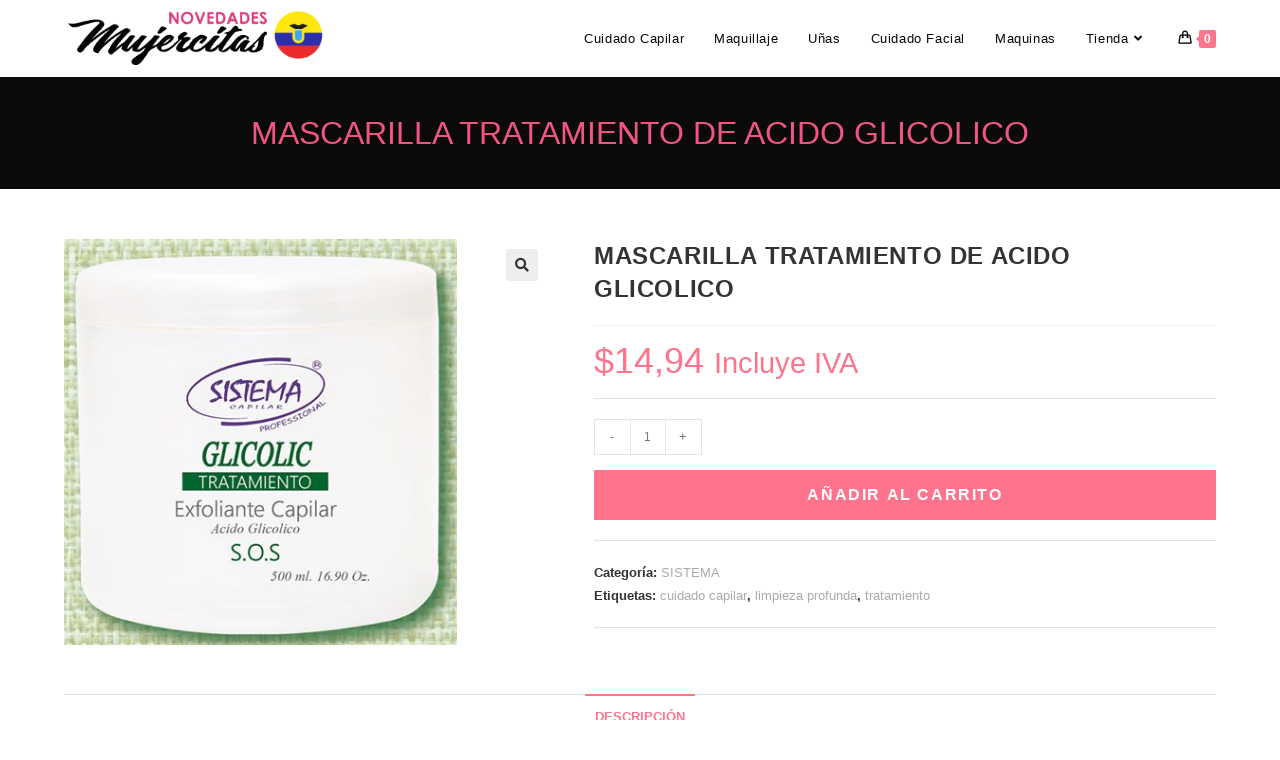

--- FILE ---
content_type: text/html; charset=UTF-8
request_url: https://novmujercitas.toonaiec.duckdns.org/producto/mascarilla-tratamiento-de-acido-glicolico/
body_size: 26588
content:
<!DOCTYPE html>
<html class="html" lang="es">
<head>
	<meta charset="UTF-8">
	<link rel="profile" href="https://gmpg.org/xfn/11">

	<title>MASCARILLA TRATAMIENTO DE ACIDO GLICOLICO &bull; Novedades Mujercitas</title>
<meta name='robots' content='max-image-preview:large' />
<meta name="viewport" content="width=device-width, initial-scale=1">

<link rel="canonical" href="https://novmujercitas.toonaiec.duckdns.org/producto/mascarilla-tratamiento-de-acido-glicolico/" />
<meta property="og:locale" content="es_ES" />
<meta property="og:type" content="article" />
<meta property="og:title" content="MASCARILLA TRATAMIENTO DE ACIDO GLICOLICO &bull; Novedades Mujercitas" />
<meta property="og:description" content="Es un tratamiento capilar que elimina las células muertas, la grasa y restos de cosméticos que se acumulan en la fibra capilar, tales como tintes y permanentes, todas las impurezas que se acumulan en el cuero cabelludo pueden provocar escamas, exceso de grasa, caspa e incluso pérdida de cabello. &nbsp;" />
<meta property="og:url" content="https://novmujercitas.toonaiec.duckdns.org/producto/mascarilla-tratamiento-de-acido-glicolico/" />
<meta property="og:site_name" content="Novedades Mujercitas" />
<meta property="article:publisher" content="https://es-la.facebook.com/novedadesmujercitas/" />
<meta property="og:image" content="https://novmujercitas.toonaiec.duckdns.org/wp-content/uploads/2020/04/tratamiento-acido-glicolic.png" />
<meta property="og:image:secure_url" content="https://novmujercitas.toonaiec.duckdns.org/wp-content/uploads/2020/04/tratamiento-acido-glicolic.png" />
<meta property="og:image:width" content="393" />
<meta property="og:image:height" content="406" />
<meta name="twitter:card" content="summary_large_image" />
<meta name="twitter:description" content="Es un tratamiento capilar que elimina las células muertas, la grasa y restos de cosméticos que se acumulan en la fibra capilar, tales como tintes y permanentes, todas las impurezas que se acumulan en el cuero cabelludo pueden provocar escamas, exceso de grasa, caspa e incluso pérdida de cabello. &nbsp;" />
<meta name="twitter:title" content="MASCARILLA TRATAMIENTO DE ACIDO GLICOLICO &bull; Novedades Mujercitas" />
<meta name="twitter:image" content="https://novmujercitas.toonaiec.duckdns.org/wp-content/uploads/2020/04/tratamiento-acido-glicolic.png" />
<script type='application/ld+json' class='yoast-schema-graph yoast-schema-graph--main'>{"@context":"https://schema.org","@graph":[{"@type":"Organization","@id":"https://novmujercitas.toonaiec.duckdns.org/#organization","name":"Novedades Mujercitas","url":"https://novmujercitas.toonaiec.duckdns.org/","sameAs":["https://es-la.facebook.com/novedadesmujercitas/","https://www.youtube.com/channel/UCk-5ST-vyCY6gT9a8e2p53A?"],"logo":{"@type":"ImageObject","@id":"https://novmujercitas.toonaiec.duckdns.org/#logo","url":"https://novmujercitas.toonaiec.duckdns.org/wp-content/uploads/2019/11/retinalogo-mujercita.png","width":264,"height":74,"caption":"Novedades Mujercitas"},"image":{"@id":"https://novmujercitas.toonaiec.duckdns.org/#logo"}},{"@type":"WebSite","@id":"https://novmujercitas.toonaiec.duckdns.org/#website","url":"https://novmujercitas.toonaiec.duckdns.org/","name":"Novedades Mujercitas","publisher":{"@id":"https://novmujercitas.toonaiec.duckdns.org/#organization"},"potentialAction":{"@type":"SearchAction","target":"https://novmujercitas.toonaiec.duckdns.org/?s={search_term_string}","query-input":"required name=search_term_string"}},{"@type":"ImageObject","@id":"https://novmujercitas.toonaiec.duckdns.org/producto/mascarilla-tratamiento-de-acido-glicolico/#primaryimage","url":"https://novmujercitas.toonaiec.duckdns.org/wp-content/uploads/2020/04/tratamiento-acido-glicolic.png","width":393,"height":406},{"@type":"WebPage","@id":"https://novmujercitas.toonaiec.duckdns.org/producto/mascarilla-tratamiento-de-acido-glicolico/#webpage","url":"https://novmujercitas.toonaiec.duckdns.org/producto/mascarilla-tratamiento-de-acido-glicolico/","inLanguage":"es","name":"MASCARILLA TRATAMIENTO DE ACIDO GLICOLICO &bull; Novedades Mujercitas","isPartOf":{"@id":"https://novmujercitas.toonaiec.duckdns.org/#website"},"primaryImageOfPage":{"@id":"https://novmujercitas.toonaiec.duckdns.org/producto/mascarilla-tratamiento-de-acido-glicolico/#primaryimage"},"datePublished":"2020-04-24T21:09:16+00:00","dateModified":"2020-04-24T21:09:16+00:00"}]}</script>
<!-- / Yoast SEO Premium plugin. -->

<link rel='dns-prefetch' href='//accounts.google.com' />
<link rel='dns-prefetch' href='//use.fontawesome.com' />
<link rel="alternate" type="application/rss+xml" title="Novedades Mujercitas &raquo; Feed" href="https://novmujercitas.toonaiec.duckdns.org/feed/" />
<link rel="alternate" type="application/rss+xml" title="Novedades Mujercitas &raquo; Feed de los comentarios" href="https://novmujercitas.toonaiec.duckdns.org/comments/feed/" />
		<!-- This site uses the Google Analytics by MonsterInsights plugin v9.11.1 - Using Analytics tracking - https://www.monsterinsights.com/ -->
							<script src="//www.googletagmanager.com/gtag/js?id=G-QS8K3CQPZ0"  data-cfasync="false" data-wpfc-render="false" async></script>
			<script data-cfasync="false" data-wpfc-render="false">
				var mi_version = '9.11.1';
				var mi_track_user = true;
				var mi_no_track_reason = '';
								var MonsterInsightsDefaultLocations = {"page_location":"https:\/\/novmujercitas.toonaiec.duckdns.org\/producto\/mascarilla-tratamiento-de-acido-glicolico\/"};
								if ( typeof MonsterInsightsPrivacyGuardFilter === 'function' ) {
					var MonsterInsightsLocations = (typeof MonsterInsightsExcludeQuery === 'object') ? MonsterInsightsPrivacyGuardFilter( MonsterInsightsExcludeQuery ) : MonsterInsightsPrivacyGuardFilter( MonsterInsightsDefaultLocations );
				} else {
					var MonsterInsightsLocations = (typeof MonsterInsightsExcludeQuery === 'object') ? MonsterInsightsExcludeQuery : MonsterInsightsDefaultLocations;
				}

								var disableStrs = [
										'ga-disable-G-QS8K3CQPZ0',
									];

				/* Function to detect opted out users */
				function __gtagTrackerIsOptedOut() {
					for (var index = 0; index < disableStrs.length; index++) {
						if (document.cookie.indexOf(disableStrs[index] + '=true') > -1) {
							return true;
						}
					}

					return false;
				}

				/* Disable tracking if the opt-out cookie exists. */
				if (__gtagTrackerIsOptedOut()) {
					for (var index = 0; index < disableStrs.length; index++) {
						window[disableStrs[index]] = true;
					}
				}

				/* Opt-out function */
				function __gtagTrackerOptout() {
					for (var index = 0; index < disableStrs.length; index++) {
						document.cookie = disableStrs[index] + '=true; expires=Thu, 31 Dec 2099 23:59:59 UTC; path=/';
						window[disableStrs[index]] = true;
					}
				}

				if ('undefined' === typeof gaOptout) {
					function gaOptout() {
						__gtagTrackerOptout();
					}
				}
								window.dataLayer = window.dataLayer || [];

				window.MonsterInsightsDualTracker = {
					helpers: {},
					trackers: {},
				};
				if (mi_track_user) {
					function __gtagDataLayer() {
						dataLayer.push(arguments);
					}

					function __gtagTracker(type, name, parameters) {
						if (!parameters) {
							parameters = {};
						}

						if (parameters.send_to) {
							__gtagDataLayer.apply(null, arguments);
							return;
						}

						if (type === 'event') {
														parameters.send_to = monsterinsights_frontend.v4_id;
							var hookName = name;
							if (typeof parameters['event_category'] !== 'undefined') {
								hookName = parameters['event_category'] + ':' + name;
							}

							if (typeof MonsterInsightsDualTracker.trackers[hookName] !== 'undefined') {
								MonsterInsightsDualTracker.trackers[hookName](parameters);
							} else {
								__gtagDataLayer('event', name, parameters);
							}
							
						} else {
							__gtagDataLayer.apply(null, arguments);
						}
					}

					__gtagTracker('js', new Date());
					__gtagTracker('set', {
						'developer_id.dZGIzZG': true,
											});
					if ( MonsterInsightsLocations.page_location ) {
						__gtagTracker('set', MonsterInsightsLocations);
					}
										__gtagTracker('config', 'G-QS8K3CQPZ0', {"forceSSL":"true","link_attribution":"true"} );
										window.gtag = __gtagTracker;										(function () {
						/* https://developers.google.com/analytics/devguides/collection/analyticsjs/ */
						/* ga and __gaTracker compatibility shim. */
						var noopfn = function () {
							return null;
						};
						var newtracker = function () {
							return new Tracker();
						};
						var Tracker = function () {
							return null;
						};
						var p = Tracker.prototype;
						p.get = noopfn;
						p.set = noopfn;
						p.send = function () {
							var args = Array.prototype.slice.call(arguments);
							args.unshift('send');
							__gaTracker.apply(null, args);
						};
						var __gaTracker = function () {
							var len = arguments.length;
							if (len === 0) {
								return;
							}
							var f = arguments[len - 1];
							if (typeof f !== 'object' || f === null || typeof f.hitCallback !== 'function') {
								if ('send' === arguments[0]) {
									var hitConverted, hitObject = false, action;
									if ('event' === arguments[1]) {
										if ('undefined' !== typeof arguments[3]) {
											hitObject = {
												'eventAction': arguments[3],
												'eventCategory': arguments[2],
												'eventLabel': arguments[4],
												'value': arguments[5] ? arguments[5] : 1,
											}
										}
									}
									if ('pageview' === arguments[1]) {
										if ('undefined' !== typeof arguments[2]) {
											hitObject = {
												'eventAction': 'page_view',
												'page_path': arguments[2],
											}
										}
									}
									if (typeof arguments[2] === 'object') {
										hitObject = arguments[2];
									}
									if (typeof arguments[5] === 'object') {
										Object.assign(hitObject, arguments[5]);
									}
									if ('undefined' !== typeof arguments[1].hitType) {
										hitObject = arguments[1];
										if ('pageview' === hitObject.hitType) {
											hitObject.eventAction = 'page_view';
										}
									}
									if (hitObject) {
										action = 'timing' === arguments[1].hitType ? 'timing_complete' : hitObject.eventAction;
										hitConverted = mapArgs(hitObject);
										__gtagTracker('event', action, hitConverted);
									}
								}
								return;
							}

							function mapArgs(args) {
								var arg, hit = {};
								var gaMap = {
									'eventCategory': 'event_category',
									'eventAction': 'event_action',
									'eventLabel': 'event_label',
									'eventValue': 'event_value',
									'nonInteraction': 'non_interaction',
									'timingCategory': 'event_category',
									'timingVar': 'name',
									'timingValue': 'value',
									'timingLabel': 'event_label',
									'page': 'page_path',
									'location': 'page_location',
									'title': 'page_title',
									'referrer' : 'page_referrer',
								};
								for (arg in args) {
																		if (!(!args.hasOwnProperty(arg) || !gaMap.hasOwnProperty(arg))) {
										hit[gaMap[arg]] = args[arg];
									} else {
										hit[arg] = args[arg];
									}
								}
								return hit;
							}

							try {
								f.hitCallback();
							} catch (ex) {
							}
						};
						__gaTracker.create = newtracker;
						__gaTracker.getByName = newtracker;
						__gaTracker.getAll = function () {
							return [];
						};
						__gaTracker.remove = noopfn;
						__gaTracker.loaded = true;
						window['__gaTracker'] = __gaTracker;
					})();
									} else {
										console.log("");
					(function () {
						function __gtagTracker() {
							return null;
						}

						window['__gtagTracker'] = __gtagTracker;
						window['gtag'] = __gtagTracker;
					})();
									}
			</script>
							<!-- / Google Analytics by MonsterInsights -->
		<script>
window._wpemojiSettings = {"baseUrl":"https:\/\/s.w.org\/images\/core\/emoji\/14.0.0\/72x72\/","ext":".png","svgUrl":"https:\/\/s.w.org\/images\/core\/emoji\/14.0.0\/svg\/","svgExt":".svg","source":{"concatemoji":"https:\/\/novmujercitas.toonaiec.duckdns.org\/wp-includes\/js\/wp-emoji-release.min.js?ver=6.3.7"}};
/*! This file is auto-generated */
!function(i,n){var o,s,e;function c(e){try{var t={supportTests:e,timestamp:(new Date).valueOf()};sessionStorage.setItem(o,JSON.stringify(t))}catch(e){}}function p(e,t,n){e.clearRect(0,0,e.canvas.width,e.canvas.height),e.fillText(t,0,0);var t=new Uint32Array(e.getImageData(0,0,e.canvas.width,e.canvas.height).data),r=(e.clearRect(0,0,e.canvas.width,e.canvas.height),e.fillText(n,0,0),new Uint32Array(e.getImageData(0,0,e.canvas.width,e.canvas.height).data));return t.every(function(e,t){return e===r[t]})}function u(e,t,n){switch(t){case"flag":return n(e,"\ud83c\udff3\ufe0f\u200d\u26a7\ufe0f","\ud83c\udff3\ufe0f\u200b\u26a7\ufe0f")?!1:!n(e,"\ud83c\uddfa\ud83c\uddf3","\ud83c\uddfa\u200b\ud83c\uddf3")&&!n(e,"\ud83c\udff4\udb40\udc67\udb40\udc62\udb40\udc65\udb40\udc6e\udb40\udc67\udb40\udc7f","\ud83c\udff4\u200b\udb40\udc67\u200b\udb40\udc62\u200b\udb40\udc65\u200b\udb40\udc6e\u200b\udb40\udc67\u200b\udb40\udc7f");case"emoji":return!n(e,"\ud83e\udef1\ud83c\udffb\u200d\ud83e\udef2\ud83c\udfff","\ud83e\udef1\ud83c\udffb\u200b\ud83e\udef2\ud83c\udfff")}return!1}function f(e,t,n){var r="undefined"!=typeof WorkerGlobalScope&&self instanceof WorkerGlobalScope?new OffscreenCanvas(300,150):i.createElement("canvas"),a=r.getContext("2d",{willReadFrequently:!0}),o=(a.textBaseline="top",a.font="600 32px Arial",{});return e.forEach(function(e){o[e]=t(a,e,n)}),o}function t(e){var t=i.createElement("script");t.src=e,t.defer=!0,i.head.appendChild(t)}"undefined"!=typeof Promise&&(o="wpEmojiSettingsSupports",s=["flag","emoji"],n.supports={everything:!0,everythingExceptFlag:!0},e=new Promise(function(e){i.addEventListener("DOMContentLoaded",e,{once:!0})}),new Promise(function(t){var n=function(){try{var e=JSON.parse(sessionStorage.getItem(o));if("object"==typeof e&&"number"==typeof e.timestamp&&(new Date).valueOf()<e.timestamp+604800&&"object"==typeof e.supportTests)return e.supportTests}catch(e){}return null}();if(!n){if("undefined"!=typeof Worker&&"undefined"!=typeof OffscreenCanvas&&"undefined"!=typeof URL&&URL.createObjectURL&&"undefined"!=typeof Blob)try{var e="postMessage("+f.toString()+"("+[JSON.stringify(s),u.toString(),p.toString()].join(",")+"));",r=new Blob([e],{type:"text/javascript"}),a=new Worker(URL.createObjectURL(r),{name:"wpTestEmojiSupports"});return void(a.onmessage=function(e){c(n=e.data),a.terminate(),t(n)})}catch(e){}c(n=f(s,u,p))}t(n)}).then(function(e){for(var t in e)n.supports[t]=e[t],n.supports.everything=n.supports.everything&&n.supports[t],"flag"!==t&&(n.supports.everythingExceptFlag=n.supports.everythingExceptFlag&&n.supports[t]);n.supports.everythingExceptFlag=n.supports.everythingExceptFlag&&!n.supports.flag,n.DOMReady=!1,n.readyCallback=function(){n.DOMReady=!0}}).then(function(){return e}).then(function(){var e;n.supports.everything||(n.readyCallback(),(e=n.source||{}).concatemoji?t(e.concatemoji):e.wpemoji&&e.twemoji&&(t(e.twemoji),t(e.wpemoji)))}))}((window,document),window._wpemojiSettings);
</script>
<style>
img.wp-smiley,
img.emoji {
	display: inline !important;
	border: none !important;
	box-shadow: none !important;
	height: 1em !important;
	width: 1em !important;
	margin: 0 0.07em !important;
	vertical-align: -0.1em !important;
	background: none !important;
	padding: 0 !important;
}
</style>
	<link rel='stylesheet' id='premium-addons-css' href='https://novmujercitas.toonaiec.duckdns.org/wp-content/plugins/premium-addons-for-elementor/assets/frontend/min-css/premium-addons.min.css?ver=4.10.11' media='all' />
<link rel='stylesheet' id='ua-plyry-css' href='https://novmujercitas.toonaiec.duckdns.org/wp-content/plugins/media-player-addons-for-elementor/assets/css/plyr.css?ver=6.3.7' media='all' />
<link rel='stylesheet' id='ua-plyr-css-css' href='https://novmujercitas.toonaiec.duckdns.org/wp-content/plugins/media-player-addons-for-elementor/assets/css/styler.css?ver=6.3.7' media='all' />
<link rel='stylesheet' id='dashicons-css' href='https://novmujercitas.toonaiec.duckdns.org/wp-includes/css/dashicons.min.css?ver=6.3.7' media='all' />
<link rel='stylesheet' id='elusive-css' href='https://novmujercitas.toonaiec.duckdns.org/wp-content/plugins/ocean-extra/includes/menu-icons/includes/library/icon-selector/css/types/elusive.min.css?ver=2.0' media='all' />
<link rel='stylesheet' id='wp-block-library-css' href='https://novmujercitas.toonaiec.duckdns.org/wp-includes/css/dist/block-library/style.min.css?ver=6.3.7' media='all' />
<style id='wp-block-library-theme-inline-css'>
.wp-block-audio figcaption{color:#555;font-size:13px;text-align:center}.is-dark-theme .wp-block-audio figcaption{color:hsla(0,0%,100%,.65)}.wp-block-audio{margin:0 0 1em}.wp-block-code{border:1px solid #ccc;border-radius:4px;font-family:Menlo,Consolas,monaco,monospace;padding:.8em 1em}.wp-block-embed figcaption{color:#555;font-size:13px;text-align:center}.is-dark-theme .wp-block-embed figcaption{color:hsla(0,0%,100%,.65)}.wp-block-embed{margin:0 0 1em}.blocks-gallery-caption{color:#555;font-size:13px;text-align:center}.is-dark-theme .blocks-gallery-caption{color:hsla(0,0%,100%,.65)}.wp-block-image figcaption{color:#555;font-size:13px;text-align:center}.is-dark-theme .wp-block-image figcaption{color:hsla(0,0%,100%,.65)}.wp-block-image{margin:0 0 1em}.wp-block-pullquote{border-bottom:4px solid;border-top:4px solid;color:currentColor;margin-bottom:1.75em}.wp-block-pullquote cite,.wp-block-pullquote footer,.wp-block-pullquote__citation{color:currentColor;font-size:.8125em;font-style:normal;text-transform:uppercase}.wp-block-quote{border-left:.25em solid;margin:0 0 1.75em;padding-left:1em}.wp-block-quote cite,.wp-block-quote footer{color:currentColor;font-size:.8125em;font-style:normal;position:relative}.wp-block-quote.has-text-align-right{border-left:none;border-right:.25em solid;padding-left:0;padding-right:1em}.wp-block-quote.has-text-align-center{border:none;padding-left:0}.wp-block-quote.is-large,.wp-block-quote.is-style-large,.wp-block-quote.is-style-plain{border:none}.wp-block-search .wp-block-search__label{font-weight:700}.wp-block-search__button{border:1px solid #ccc;padding:.375em .625em}:where(.wp-block-group.has-background){padding:1.25em 2.375em}.wp-block-separator.has-css-opacity{opacity:.4}.wp-block-separator{border:none;border-bottom:2px solid;margin-left:auto;margin-right:auto}.wp-block-separator.has-alpha-channel-opacity{opacity:1}.wp-block-separator:not(.is-style-wide):not(.is-style-dots){width:100px}.wp-block-separator.has-background:not(.is-style-dots){border-bottom:none;height:1px}.wp-block-separator.has-background:not(.is-style-wide):not(.is-style-dots){height:2px}.wp-block-table{margin:0 0 1em}.wp-block-table td,.wp-block-table th{word-break:normal}.wp-block-table figcaption{color:#555;font-size:13px;text-align:center}.is-dark-theme .wp-block-table figcaption{color:hsla(0,0%,100%,.65)}.wp-block-video figcaption{color:#555;font-size:13px;text-align:center}.is-dark-theme .wp-block-video figcaption{color:hsla(0,0%,100%,.65)}.wp-block-video{margin:0 0 1em}.wp-block-template-part.has-background{margin-bottom:0;margin-top:0;padding:1.25em 2.375em}
</style>
<link rel='stylesheet' id='wc-blocks-vendors-style-css' href='https://novmujercitas.toonaiec.duckdns.org/wp-content/plugins/woocommerce/packages/woocommerce-blocks/build/wc-blocks-vendors-style.css?ver=10.9.3' media='all' />
<link rel='stylesheet' id='wc-all-blocks-style-css' href='https://novmujercitas.toonaiec.duckdns.org/wp-content/plugins/woocommerce/packages/woocommerce-blocks/build/wc-all-blocks-style.css?ver=10.9.3' media='all' />
<style id='joinchat-button-style-inline-css'>
.wp-block-joinchat-button{border:none!important;text-align:center}.wp-block-joinchat-button figure{display:table;margin:0 auto;padding:0}.wp-block-joinchat-button figcaption{font:normal normal 400 .6em/2em var(--wp--preset--font-family--system-font,sans-serif);margin:0;padding:0}.wp-block-joinchat-button .joinchat-button__qr{background-color:#fff;border:6px solid #25d366;border-radius:30px;box-sizing:content-box;display:block;height:200px;margin:auto;overflow:hidden;padding:10px;width:200px}.wp-block-joinchat-button .joinchat-button__qr canvas,.wp-block-joinchat-button .joinchat-button__qr img{display:block;margin:auto}.wp-block-joinchat-button .joinchat-button__link{align-items:center;background-color:#25d366;border:6px solid #25d366;border-radius:30px;display:inline-flex;flex-flow:row nowrap;justify-content:center;line-height:1.25em;margin:0 auto;text-decoration:none}.wp-block-joinchat-button .joinchat-button__link:before{background:transparent var(--joinchat-ico) no-repeat center;background-size:100%;content:"";display:block;height:1.5em;margin:-.75em .75em -.75em 0;width:1.5em}.wp-block-joinchat-button figure+.joinchat-button__link{margin-top:10px}@media (orientation:landscape)and (min-height:481px),(orientation:portrait)and (min-width:481px){.wp-block-joinchat-button.joinchat-button--qr-only figure+.joinchat-button__link{display:none}}@media (max-width:480px),(orientation:landscape)and (max-height:480px){.wp-block-joinchat-button figure{display:none}}

</style>
<style id='classic-theme-styles-inline-css'>
/*! This file is auto-generated */
.wp-block-button__link{color:#fff;background-color:#32373c;border-radius:9999px;box-shadow:none;text-decoration:none;padding:calc(.667em + 2px) calc(1.333em + 2px);font-size:1.125em}.wp-block-file__button{background:#32373c;color:#fff;text-decoration:none}
</style>
<style id='global-styles-inline-css'>
body{--wp--preset--color--black: #000000;--wp--preset--color--cyan-bluish-gray: #abb8c3;--wp--preset--color--white: #ffffff;--wp--preset--color--pale-pink: #f78da7;--wp--preset--color--vivid-red: #cf2e2e;--wp--preset--color--luminous-vivid-orange: #ff6900;--wp--preset--color--luminous-vivid-amber: #fcb900;--wp--preset--color--light-green-cyan: #7bdcb5;--wp--preset--color--vivid-green-cyan: #00d084;--wp--preset--color--pale-cyan-blue: #8ed1fc;--wp--preset--color--vivid-cyan-blue: #0693e3;--wp--preset--color--vivid-purple: #9b51e0;--wp--preset--gradient--vivid-cyan-blue-to-vivid-purple: linear-gradient(135deg,rgba(6,147,227,1) 0%,rgb(155,81,224) 100%);--wp--preset--gradient--light-green-cyan-to-vivid-green-cyan: linear-gradient(135deg,rgb(122,220,180) 0%,rgb(0,208,130) 100%);--wp--preset--gradient--luminous-vivid-amber-to-luminous-vivid-orange: linear-gradient(135deg,rgba(252,185,0,1) 0%,rgba(255,105,0,1) 100%);--wp--preset--gradient--luminous-vivid-orange-to-vivid-red: linear-gradient(135deg,rgba(255,105,0,1) 0%,rgb(207,46,46) 100%);--wp--preset--gradient--very-light-gray-to-cyan-bluish-gray: linear-gradient(135deg,rgb(238,238,238) 0%,rgb(169,184,195) 100%);--wp--preset--gradient--cool-to-warm-spectrum: linear-gradient(135deg,rgb(74,234,220) 0%,rgb(151,120,209) 20%,rgb(207,42,186) 40%,rgb(238,44,130) 60%,rgb(251,105,98) 80%,rgb(254,248,76) 100%);--wp--preset--gradient--blush-light-purple: linear-gradient(135deg,rgb(255,206,236) 0%,rgb(152,150,240) 100%);--wp--preset--gradient--blush-bordeaux: linear-gradient(135deg,rgb(254,205,165) 0%,rgb(254,45,45) 50%,rgb(107,0,62) 100%);--wp--preset--gradient--luminous-dusk: linear-gradient(135deg,rgb(255,203,112) 0%,rgb(199,81,192) 50%,rgb(65,88,208) 100%);--wp--preset--gradient--pale-ocean: linear-gradient(135deg,rgb(255,245,203) 0%,rgb(182,227,212) 50%,rgb(51,167,181) 100%);--wp--preset--gradient--electric-grass: linear-gradient(135deg,rgb(202,248,128) 0%,rgb(113,206,126) 100%);--wp--preset--gradient--midnight: linear-gradient(135deg,rgb(2,3,129) 0%,rgb(40,116,252) 100%);--wp--preset--font-size--small: 13px;--wp--preset--font-size--medium: 20px;--wp--preset--font-size--large: 36px;--wp--preset--font-size--x-large: 42px;--wp--preset--spacing--20: 0.44rem;--wp--preset--spacing--30: 0.67rem;--wp--preset--spacing--40: 1rem;--wp--preset--spacing--50: 1.5rem;--wp--preset--spacing--60: 2.25rem;--wp--preset--spacing--70: 3.38rem;--wp--preset--spacing--80: 5.06rem;--wp--preset--shadow--natural: 6px 6px 9px rgba(0, 0, 0, 0.2);--wp--preset--shadow--deep: 12px 12px 50px rgba(0, 0, 0, 0.4);--wp--preset--shadow--sharp: 6px 6px 0px rgba(0, 0, 0, 0.2);--wp--preset--shadow--outlined: 6px 6px 0px -3px rgba(255, 255, 255, 1), 6px 6px rgba(0, 0, 0, 1);--wp--preset--shadow--crisp: 6px 6px 0px rgba(0, 0, 0, 1);}:where(.is-layout-flex){gap: 0.5em;}:where(.is-layout-grid){gap: 0.5em;}body .is-layout-flow > .alignleft{float: left;margin-inline-start: 0;margin-inline-end: 2em;}body .is-layout-flow > .alignright{float: right;margin-inline-start: 2em;margin-inline-end: 0;}body .is-layout-flow > .aligncenter{margin-left: auto !important;margin-right: auto !important;}body .is-layout-constrained > .alignleft{float: left;margin-inline-start: 0;margin-inline-end: 2em;}body .is-layout-constrained > .alignright{float: right;margin-inline-start: 2em;margin-inline-end: 0;}body .is-layout-constrained > .aligncenter{margin-left: auto !important;margin-right: auto !important;}body .is-layout-constrained > :where(:not(.alignleft):not(.alignright):not(.alignfull)){max-width: var(--wp--style--global--content-size);margin-left: auto !important;margin-right: auto !important;}body .is-layout-constrained > .alignwide{max-width: var(--wp--style--global--wide-size);}body .is-layout-flex{display: flex;}body .is-layout-flex{flex-wrap: wrap;align-items: center;}body .is-layout-flex > *{margin: 0;}body .is-layout-grid{display: grid;}body .is-layout-grid > *{margin: 0;}:where(.wp-block-columns.is-layout-flex){gap: 2em;}:where(.wp-block-columns.is-layout-grid){gap: 2em;}:where(.wp-block-post-template.is-layout-flex){gap: 1.25em;}:where(.wp-block-post-template.is-layout-grid){gap: 1.25em;}.has-black-color{color: var(--wp--preset--color--black) !important;}.has-cyan-bluish-gray-color{color: var(--wp--preset--color--cyan-bluish-gray) !important;}.has-white-color{color: var(--wp--preset--color--white) !important;}.has-pale-pink-color{color: var(--wp--preset--color--pale-pink) !important;}.has-vivid-red-color{color: var(--wp--preset--color--vivid-red) !important;}.has-luminous-vivid-orange-color{color: var(--wp--preset--color--luminous-vivid-orange) !important;}.has-luminous-vivid-amber-color{color: var(--wp--preset--color--luminous-vivid-amber) !important;}.has-light-green-cyan-color{color: var(--wp--preset--color--light-green-cyan) !important;}.has-vivid-green-cyan-color{color: var(--wp--preset--color--vivid-green-cyan) !important;}.has-pale-cyan-blue-color{color: var(--wp--preset--color--pale-cyan-blue) !important;}.has-vivid-cyan-blue-color{color: var(--wp--preset--color--vivid-cyan-blue) !important;}.has-vivid-purple-color{color: var(--wp--preset--color--vivid-purple) !important;}.has-black-background-color{background-color: var(--wp--preset--color--black) !important;}.has-cyan-bluish-gray-background-color{background-color: var(--wp--preset--color--cyan-bluish-gray) !important;}.has-white-background-color{background-color: var(--wp--preset--color--white) !important;}.has-pale-pink-background-color{background-color: var(--wp--preset--color--pale-pink) !important;}.has-vivid-red-background-color{background-color: var(--wp--preset--color--vivid-red) !important;}.has-luminous-vivid-orange-background-color{background-color: var(--wp--preset--color--luminous-vivid-orange) !important;}.has-luminous-vivid-amber-background-color{background-color: var(--wp--preset--color--luminous-vivid-amber) !important;}.has-light-green-cyan-background-color{background-color: var(--wp--preset--color--light-green-cyan) !important;}.has-vivid-green-cyan-background-color{background-color: var(--wp--preset--color--vivid-green-cyan) !important;}.has-pale-cyan-blue-background-color{background-color: var(--wp--preset--color--pale-cyan-blue) !important;}.has-vivid-cyan-blue-background-color{background-color: var(--wp--preset--color--vivid-cyan-blue) !important;}.has-vivid-purple-background-color{background-color: var(--wp--preset--color--vivid-purple) !important;}.has-black-border-color{border-color: var(--wp--preset--color--black) !important;}.has-cyan-bluish-gray-border-color{border-color: var(--wp--preset--color--cyan-bluish-gray) !important;}.has-white-border-color{border-color: var(--wp--preset--color--white) !important;}.has-pale-pink-border-color{border-color: var(--wp--preset--color--pale-pink) !important;}.has-vivid-red-border-color{border-color: var(--wp--preset--color--vivid-red) !important;}.has-luminous-vivid-orange-border-color{border-color: var(--wp--preset--color--luminous-vivid-orange) !important;}.has-luminous-vivid-amber-border-color{border-color: var(--wp--preset--color--luminous-vivid-amber) !important;}.has-light-green-cyan-border-color{border-color: var(--wp--preset--color--light-green-cyan) !important;}.has-vivid-green-cyan-border-color{border-color: var(--wp--preset--color--vivid-green-cyan) !important;}.has-pale-cyan-blue-border-color{border-color: var(--wp--preset--color--pale-cyan-blue) !important;}.has-vivid-cyan-blue-border-color{border-color: var(--wp--preset--color--vivid-cyan-blue) !important;}.has-vivid-purple-border-color{border-color: var(--wp--preset--color--vivid-purple) !important;}.has-vivid-cyan-blue-to-vivid-purple-gradient-background{background: var(--wp--preset--gradient--vivid-cyan-blue-to-vivid-purple) !important;}.has-light-green-cyan-to-vivid-green-cyan-gradient-background{background: var(--wp--preset--gradient--light-green-cyan-to-vivid-green-cyan) !important;}.has-luminous-vivid-amber-to-luminous-vivid-orange-gradient-background{background: var(--wp--preset--gradient--luminous-vivid-amber-to-luminous-vivid-orange) !important;}.has-luminous-vivid-orange-to-vivid-red-gradient-background{background: var(--wp--preset--gradient--luminous-vivid-orange-to-vivid-red) !important;}.has-very-light-gray-to-cyan-bluish-gray-gradient-background{background: var(--wp--preset--gradient--very-light-gray-to-cyan-bluish-gray) !important;}.has-cool-to-warm-spectrum-gradient-background{background: var(--wp--preset--gradient--cool-to-warm-spectrum) !important;}.has-blush-light-purple-gradient-background{background: var(--wp--preset--gradient--blush-light-purple) !important;}.has-blush-bordeaux-gradient-background{background: var(--wp--preset--gradient--blush-bordeaux) !important;}.has-luminous-dusk-gradient-background{background: var(--wp--preset--gradient--luminous-dusk) !important;}.has-pale-ocean-gradient-background{background: var(--wp--preset--gradient--pale-ocean) !important;}.has-electric-grass-gradient-background{background: var(--wp--preset--gradient--electric-grass) !important;}.has-midnight-gradient-background{background: var(--wp--preset--gradient--midnight) !important;}.has-small-font-size{font-size: var(--wp--preset--font-size--small) !important;}.has-medium-font-size{font-size: var(--wp--preset--font-size--medium) !important;}.has-large-font-size{font-size: var(--wp--preset--font-size--large) !important;}.has-x-large-font-size{font-size: var(--wp--preset--font-size--x-large) !important;}
.wp-block-navigation a:where(:not(.wp-element-button)){color: inherit;}
:where(.wp-block-post-template.is-layout-flex){gap: 1.25em;}:where(.wp-block-post-template.is-layout-grid){gap: 1.25em;}
:where(.wp-block-columns.is-layout-flex){gap: 2em;}:where(.wp-block-columns.is-layout-grid){gap: 2em;}
.wp-block-pullquote{font-size: 1.5em;line-height: 1.6;}
</style>
<link rel='stylesheet' id='wpda_wpdp_public-css' href='https://novmujercitas.toonaiec.duckdns.org/wp-content/plugins/wp-data-access/public/../assets/css/wpda_public.css?ver=5.3.17' media='all' />
<link rel='stylesheet' id='photoswipe-css' href='https://novmujercitas.toonaiec.duckdns.org/wp-content/plugins/woocommerce/assets/css/photoswipe/photoswipe.min.css?ver=8.1.3' media='all' />
<link rel='stylesheet' id='photoswipe-default-skin-css' href='https://novmujercitas.toonaiec.duckdns.org/wp-content/plugins/woocommerce/assets/css/photoswipe/default-skin/default-skin.min.css?ver=8.1.3' media='all' />
<style id='woocommerce-inline-inline-css'>
.woocommerce form .form-row .required { visibility: visible; }
</style>
<link rel='stylesheet' id='wp-bottom-menu-css' href='https://novmujercitas.toonaiec.duckdns.org/wp-content/plugins/wp-bottom-menu/assets/css/style.css?ver=2.2.1' media='all' />
<link rel='stylesheet' id='font-awesome-wpbm-css' href='https://novmujercitas.toonaiec.duckdns.org/wp-content/plugins/wp-bottom-menu/assets/vendors/fontawesome/all.min.css?ver=6.1.1' media='all' />
<link rel='stylesheet' id='fontawesome-css-6-css' href='https://novmujercitas.toonaiec.duckdns.org/wp-content/plugins/wp-font-awesome/font-awesome/css/fontawesome-all.min.css?ver=1.7.9' media='all' />
<link rel='stylesheet' id='fontawesome-css-4-css' href='https://novmujercitas.toonaiec.duckdns.org/wp-content/plugins/wp-font-awesome/font-awesome/css/v4-shims.min.css?ver=1.7.9' media='all' />
<link rel='stylesheet' id='kwp-yape-peru-css' href='https://novmujercitas.toonaiec.duckdns.org/wp-content/plugins/payment-qr-woo/assets/woopro-front.css?ver=6.3.7' media='all' />
<link rel='stylesheet' id='woo-variation-swatches-css' href='https://novmujercitas.toonaiec.duckdns.org/wp-content/plugins/woo-variation-swatches/assets/css/frontend.min.css?ver=1695526923' media='all' />
<style id='woo-variation-swatches-inline-css'>
:root {
--wvs-tick:url("data:image/svg+xml;utf8,%3Csvg filter='drop-shadow(0px 0px 2px rgb(0 0 0 / .8))' xmlns='http://www.w3.org/2000/svg'  viewBox='0 0 30 30'%3E%3Cpath fill='none' stroke='%23ffffff' stroke-linecap='round' stroke-linejoin='round' stroke-width='4' d='M4 16L11 23 27 7'/%3E%3C/svg%3E");

--wvs-cross:url("data:image/svg+xml;utf8,%3Csvg filter='drop-shadow(0px 0px 5px rgb(255 255 255 / .6))' xmlns='http://www.w3.org/2000/svg' width='72px' height='72px' viewBox='0 0 24 24'%3E%3Cpath fill='none' stroke='%23ff0000' stroke-linecap='round' stroke-width='0.6' d='M5 5L19 19M19 5L5 19'/%3E%3C/svg%3E");
--wvs-single-product-item-width:30px;
--wvs-single-product-item-height:30px;
--wvs-single-product-item-font-size:16px}
</style>
<link rel='stylesheet' id='yaydp-frontend-pricing-table-css' href='https://novmujercitas.toonaiec.duckdns.org/wp-content/plugins/yaypricing/assets/css/pricing-table.css?ver=2.4.9.2' media='all' />
<link rel='stylesheet' id='yaydp-frontend-sale-tag-css' href='https://novmujercitas.toonaiec.duckdns.org/wp-content/plugins/yaypricing/assets/css/sale-tag.css?ver=2.4.9.2' media='all' />
<link rel='stylesheet' id='yaydp-frontend-tooltip-css' href='https://novmujercitas.toonaiec.duckdns.org/wp-content/plugins/yaypricing/assets/css/tooltip.css?ver=2.4.9.2' media='all' />
<link rel='stylesheet' id='yaydp-frontend-index-css' href='https://novmujercitas.toonaiec.duckdns.org/wp-content/plugins/yaypricing/assets/css/index.css?ver=2.4.9.2' media='all' />
<link rel='stylesheet' id='dgwt-wcas-style-css' href='https://novmujercitas.toonaiec.duckdns.org/wp-content/plugins/ajax-search-for-woocommerce/assets/css/style.min.css?ver=1.25.0' media='all' />
<link rel='stylesheet' id='woo-slg-public-style-css' href='https://novmujercitas.toonaiec.duckdns.org/wp-content/plugins/woo-social-login/includes/css/style-public.css?ver=2.5.5' media='all' />
<link rel='stylesheet' id='oceanwp-woo-mini-cart-css' href='https://novmujercitas.toonaiec.duckdns.org/wp-content/themes/oceanwp/assets/css/woo/woo-mini-cart.min.css?ver=6.3.7' media='all' />
<link rel='stylesheet' id='font-awesome-css' href='https://novmujercitas.toonaiec.duckdns.org/wp-content/themes/oceanwp/assets/fonts/fontawesome/css/all.min.css?ver=5.15.1' media='all' />
<link rel='stylesheet' id='simple-line-icons-css' href='https://novmujercitas.toonaiec.duckdns.org/wp-content/themes/oceanwp/assets/css/third/simple-line-icons.min.css?ver=2.4.0' media='all' />
<link rel='stylesheet' id='oceanwp-style-css' href='https://novmujercitas.toonaiec.duckdns.org/wp-content/themes/oceanwp/assets/css/style.min.css?ver=3.5.0' media='all' />
<link rel='stylesheet' id='elementor-lazyload-css' href='https://novmujercitas.toonaiec.duckdns.org/wp-content/plugins/elementor/assets/css/modules/lazyload/frontend.min.css?ver=3.16.6' media='all' />
<link rel='stylesheet' id='font-awesome-official-css' href='https://use.fontawesome.com/releases/v6.4.2/css/all.css' media='all' integrity="sha384-blOohCVdhjmtROpu8+CfTnUWham9nkX7P7OZQMst+RUnhtoY/9qemFAkIKOYxDI3" crossorigin="anonymous" />
<link rel='stylesheet' id='bfa-font-awesome-css' href='https://use.fontawesome.com/releases/v5.15.4/css/all.css?ver=2.0.3' media='all' />
<link rel='stylesheet' id='oceanwp-woocommerce-css' href='https://novmujercitas.toonaiec.duckdns.org/wp-content/themes/oceanwp/assets/css/woo/woocommerce.min.css?ver=6.3.7' media='all' />
<link rel='stylesheet' id='oceanwp-woo-star-font-css' href='https://novmujercitas.toonaiec.duckdns.org/wp-content/themes/oceanwp/assets/css/woo/woo-star-font.min.css?ver=6.3.7' media='all' />
<link rel='stylesheet' id='oceanwp-woo-quick-view-css' href='https://novmujercitas.toonaiec.duckdns.org/wp-content/themes/oceanwp/assets/css/woo/woo-quick-view.min.css?ver=6.3.7' media='all' />
<link rel='stylesheet' id='oe-widgets-style-css' href='https://novmujercitas.toonaiec.duckdns.org/wp-content/plugins/ocean-extra/assets/css/widgets.css?ver=6.3.7' media='all' />
<link rel='stylesheet' id='osh-styles-css' href='https://novmujercitas.toonaiec.duckdns.org/wp-content/plugins/ocean-sticky-header/assets/css/style.min.css?ver=6.3.7' media='all' />
<link rel='stylesheet' id='font-awesome-official-v4shim-css' href='https://use.fontawesome.com/releases/v6.4.2/css/v4-shims.css' media='all' integrity="sha384-IqMDcR2qh8kGcGdRrxwop5R2GiUY5h8aDR/LhYxPYiXh3sAAGGDkFvFqWgFvTsTd" crossorigin="anonymous" />
<script type="text/template" id="tmpl-variation-template">
	<div class="woocommerce-variation-description">{{{ data.variation.variation_description }}}</div>
	<div class="woocommerce-variation-price">{{{ data.variation.price_html }}}</div>
	<div class="woocommerce-variation-availability">{{{ data.variation.availability_html }}}</div>
</script>
<script type="text/template" id="tmpl-unavailable-variation-template">
	<p>Lo siento, este producto no está disponible. Por favor, elige otra combinación.</p>
</script>
<!--n2css--><script src='https://novmujercitas.toonaiec.duckdns.org/wp-includes/js/jquery/jquery.min.js?ver=3.7.0' id='jquery-core-js'></script>
<script src='https://novmujercitas.toonaiec.duckdns.org/wp-includes/js/jquery/jquery-migrate.min.js?ver=3.4.1' id='jquery-migrate-js'></script>
<script src='https://novmujercitas.toonaiec.duckdns.org/wp-content/plugins/google-analytics-for-wordpress/assets/js/frontend-gtag.min.js?ver=9.11.1' id='monsterinsights-frontend-script-js' async data-wp-strategy='async'></script>
<script data-cfasync="false" data-wpfc-render="false" id='monsterinsights-frontend-script-js-extra'>var monsterinsights_frontend = {"js_events_tracking":"true","download_extensions":"doc,pdf,ppt,zip,xls,docx,pptx,xlsx","inbound_paths":"[]","home_url":"https:\/\/novmujercitas.toonaiec.duckdns.org","hash_tracking":"false","v4_id":"G-QS8K3CQPZ0"};</script>
<script src='https://novmujercitas.toonaiec.duckdns.org/wp-includes/js/underscore.min.js?ver=1.13.4' id='underscore-js'></script>
<script src='https://novmujercitas.toonaiec.duckdns.org/wp-includes/js/backbone.min.js?ver=1.4.1' id='backbone-js'></script>
<script id='wp-api-request-js-extra'>
var wpApiSettings = {"root":"https:\/\/novmujercitas.toonaiec.duckdns.org\/wp-json\/","nonce":"a81d9c2286","versionString":"wp\/v2\/"};
</script>
<script src='https://novmujercitas.toonaiec.duckdns.org/wp-includes/js/api-request.min.js?ver=6.3.7' id='wp-api-request-js'></script>
<script src='https://novmujercitas.toonaiec.duckdns.org/wp-includes/js/wp-api.min.js?ver=6.3.7' id='wp-api-js'></script>
<script id='wpda_rest_api-js-extra'>
var wpdaApiSettings = {"path":"wpda"};
</script>
<script src='https://novmujercitas.toonaiec.duckdns.org/wp-content/plugins/wp-data-access/public/../assets/js/wpda_rest_api.js?ver=5.3.17' id='wpda_rest_api-js'></script>
<script src='https://novmujercitas.toonaiec.duckdns.org/wp-content/plugins/woocommerce/assets/js/jquery-blockui/jquery.blockUI.min.js?ver=2.7.0-wc.8.1.3' id='jquery-blockui-js'></script>
<script id='kwp-yape-peru-js-extra'>
var kwajaxurl = {"ajaxurl":"https:\/\/novmujercitas.toonaiec.duckdns.org\/wp-admin\/admin-ajax.php"};
</script>
<script src='https://novmujercitas.toonaiec.duckdns.org/wp-content/plugins/payment-qr-woo/assets/woopro-front.js?ver=1.1' id='kwp-yape-peru-js'></script>
<script id='wp-util-js-extra'>
var _wpUtilSettings = {"ajax":{"url":"\/wp-admin\/admin-ajax.php"}};
</script>
<script src='https://novmujercitas.toonaiec.duckdns.org/wp-includes/js/wp-util.min.js?ver=6.3.7' id='wp-util-js'></script>
<script src='https://novmujercitas.toonaiec.duckdns.org/wp-includes/js/dist/vendor/wp-polyfill-inert.min.js?ver=3.1.2' id='wp-polyfill-inert-js'></script>
<script src='https://novmujercitas.toonaiec.duckdns.org/wp-includes/js/dist/vendor/regenerator-runtime.min.js?ver=0.13.11' id='regenerator-runtime-js'></script>
<script src='https://novmujercitas.toonaiec.duckdns.org/wp-includes/js/dist/vendor/wp-polyfill.min.js?ver=3.15.0' id='wp-polyfill-js'></script>
<script src='https://novmujercitas.toonaiec.duckdns.org/wp-includes/js/dist/hooks.min.js?ver=c6aec9a8d4e5a5d543a1' id='wp-hooks-js'></script>
<script src='https://novmujercitas.toonaiec.duckdns.org/wp-includes/js/dist/i18n.min.js?ver=7701b0c3857f914212ef' id='wp-i18n-js'></script>
<script id="wp-i18n-js-after">
wp.i18n.setLocaleData( { 'text direction\u0004ltr': [ 'ltr' ] } );
</script>
<script src='https://novmujercitas.toonaiec.duckdns.org/wp-includes/js/dist/url.min.js?ver=8814d23f2d64864d280d' id='wp-url-js'></script>
<script id='wp-api-fetch-js-translations'>
( function( domain, translations ) {
	var localeData = translations.locale_data[ domain ] || translations.locale_data.messages;
	localeData[""].domain = domain;
	wp.i18n.setLocaleData( localeData, domain );
} )( "default", {"translation-revision-date":"2025-11-14 09:08:38+0000","generator":"GlotPress\/4.0.3","domain":"messages","locale_data":{"messages":{"":{"domain":"messages","plural-forms":"nplurals=2; plural=n != 1;","lang":"es"},"You are probably offline.":["Probablemente est\u00e1s desconectado."],"Media upload failed. If this is a photo or a large image, please scale it down and try again.":["La subida de medios ha fallado. Si esto es una foto o una imagen grande, por favor, reduce su tama\u00f1o e int\u00e9ntalo de nuevo."],"An unknown error occurred.":["Ha ocurrido un error desconocido."],"The response is not a valid JSON response.":["Las respuesta no es una respuesta JSON v\u00e1lida."]}},"comment":{"reference":"wp-includes\/js\/dist\/api-fetch.js"}} );
</script>
<script src='https://novmujercitas.toonaiec.duckdns.org/wp-includes/js/dist/api-fetch.min.js?ver=0fa4dabf8bf2c7adf21a' id='wp-api-fetch-js'></script>
<script id="wp-api-fetch-js-after">
wp.apiFetch.use( wp.apiFetch.createRootURLMiddleware( "https://novmujercitas.toonaiec.duckdns.org/wp-json/" ) );
wp.apiFetch.nonceMiddleware = wp.apiFetch.createNonceMiddleware( "a81d9c2286" );
wp.apiFetch.use( wp.apiFetch.nonceMiddleware );
wp.apiFetch.use( wp.apiFetch.mediaUploadMiddleware );
wp.apiFetch.nonceEndpoint = "https://novmujercitas.toonaiec.duckdns.org/wp-admin/admin-ajax.php?action=rest-nonce";
</script>
<script id='woo-variation-swatches-js-extra'>
var woo_variation_swatches_options = {"show_variation_label":"1","clear_on_reselect":"","variation_label_separator":":","is_mobile":"","show_variation_stock":"","stock_label_threshold":"5","cart_redirect_after_add":"no","enable_ajax_add_to_cart":"yes","cart_url":"https:\/\/novmujercitas.toonaiec.duckdns.org\/carrito\/","is_cart":""};
</script>
<script src='https://novmujercitas.toonaiec.duckdns.org/wp-content/plugins/woo-variation-swatches/assets/js/frontend.min.js?ver=1695526923' id='woo-variation-swatches-js' defer data-wp-strategy='defer'></script>
<link rel="https://api.w.org/" href="https://novmujercitas.toonaiec.duckdns.org/wp-json/" /><link rel="alternate" type="application/json" href="https://novmujercitas.toonaiec.duckdns.org/wp-json/wp/v2/product/5334" /><link rel="EditURI" type="application/rsd+xml" title="RSD" href="https://novmujercitas.toonaiec.duckdns.org/xmlrpc.php?rsd" />
<meta name="generator" content="WordPress 6.3.7" />
<meta name="generator" content="WooCommerce 8.1.3" />
<link rel='shortlink' href='https://novmujercitas.toonaiec.duckdns.org/?p=5334' />
<link rel="alternate" type="application/json+oembed" href="https://novmujercitas.toonaiec.duckdns.org/wp-json/oembed/1.0/embed?url=https%3A%2F%2Fnovmujercitas.toonaiec.duckdns.org%2Fproducto%2Fmascarilla-tratamiento-de-acido-glicolico%2F" />
<link rel="alternate" type="text/xml+oembed" href="https://novmujercitas.toonaiec.duckdns.org/wp-json/oembed/1.0/embed?url=https%3A%2F%2Fnovmujercitas.toonaiec.duckdns.org%2Fproducto%2Fmascarilla-tratamiento-de-acido-glicolico%2F&#038;format=xml" />
<link rel="alternate" href="https://novedadesmujercitas.com/producto/mascarilla-tratamiento-de-acido-glicolico/" hreflang="x-default" />		<style>
			.dgwt-wcas-ico-magnifier,.dgwt-wcas-ico-magnifier-handler{max-width:20px}.dgwt-wcas-search-wrapp{max-width:600px}.dgwt-wcas-st strong,.dgwt-wcas-sd strong{color:#9a26f2}		</style>
		<!-- Google site verification - Google Listings & Ads -->
<meta name="google-site-verification" content="DkBK6yPAZajqbdS9dLYHQtaEVMSsGwzj0VrHxxv6Szg" />
	<noscript><style>.woocommerce-product-gallery{ opacity: 1 !important; }</style></noscript>
	<meta name="generator" content="Elementor 3.16.6; features: e_dom_optimization, e_optimized_assets_loading, e_optimized_css_loading, e_font_icon_svg, additional_custom_breakpoints; settings: css_print_method-external, google_font-enabled, font_display-auto">
<link rel="icon" href="https://novmujercitas.toonaiec.duckdns.org/wp-content/uploads/2019/11/LOGO.ico" sizes="32x32" />
<link rel="icon" href="https://novmujercitas.toonaiec.duckdns.org/wp-content/uploads/2019/11/LOGO.ico" sizes="192x192" />
<link rel="apple-touch-icon" href="https://novmujercitas.toonaiec.duckdns.org/wp-content/uploads/2019/11/LOGO.ico" />
<meta name="msapplication-TileImage" content="https://novmujercitas.toonaiec.duckdns.org/wp-content/uploads/2019/11/LOGO.ico" />
<!-- OceanWP CSS -->
<style type="text/css">
/* General CSS */.woocommerce-MyAccount-navigation ul li a:before,.woocommerce-checkout .woocommerce-info a,.woocommerce-checkout #payment ul.payment_methods .wc_payment_method>input[type=radio]:first-child:checked+label:before,.woocommerce-checkout #payment .payment_method_paypal .about_paypal,.woocommerce ul.products li.product li.category a:hover,.woocommerce ul.products li.product .button:hover,.woocommerce ul.products li.product .product-inner .added_to_cart:hover,.product_meta .posted_in a:hover,.product_meta .tagged_as a:hover,.woocommerce div.product .woocommerce-tabs ul.tabs li a:hover,.woocommerce div.product .woocommerce-tabs ul.tabs li.active a,.woocommerce .oceanwp-grid-list a.active,.woocommerce .oceanwp-grid-list a:hover,.woocommerce .oceanwp-off-canvas-filter:hover,.widget_shopping_cart ul.cart_list li .owp-grid-wrap .owp-grid a.remove:hover,.widget_product_categories li a:hover ~ .count,.widget_layered_nav li a:hover ~ .count,.woocommerce ul.products li.product:not(.product-category) .woo-entry-buttons li a:hover,a:hover,a.light:hover,.theme-heading .text::before,.theme-heading .text::after,#top-bar-content >a:hover,#top-bar-social li.oceanwp-email a:hover,#site-navigation-wrap .dropdown-menu >li >a:hover,#site-header.medium-header #medium-searchform button:hover,.oceanwp-mobile-menu-icon a:hover,.blog-entry.post .blog-entry-header .entry-title a:hover,.blog-entry.post .blog-entry-readmore a:hover,.blog-entry.thumbnail-entry .blog-entry-category a,ul.meta li a:hover,.dropcap,.single nav.post-navigation .nav-links .title,body .related-post-title a:hover,body #wp-calendar caption,body .contact-info-widget.default i,body .contact-info-widget.big-icons i,body .custom-links-widget .oceanwp-custom-links li a:hover,body .custom-links-widget .oceanwp-custom-links li a:hover:before,body .posts-thumbnails-widget li a:hover,body .social-widget li.oceanwp-email a:hover,.comment-author .comment-meta .comment-reply-link,#respond #cancel-comment-reply-link:hover,#footer-widgets .footer-box a:hover,#footer-bottom a:hover,#footer-bottom #footer-bottom-menu a:hover,.sidr a:hover,.sidr-class-dropdown-toggle:hover,.sidr-class-menu-item-has-children.active >a,.sidr-class-menu-item-has-children.active >a >.sidr-class-dropdown-toggle,input[type=checkbox]:checked:before{color:#ff748d}.woocommerce .oceanwp-grid-list a.active .owp-icon use,.woocommerce .oceanwp-grid-list a:hover .owp-icon use,.single nav.post-navigation .nav-links .title .owp-icon use,.blog-entry.post .blog-entry-readmore a:hover .owp-icon use,body .contact-info-widget.default .owp-icon use,body .contact-info-widget.big-icons .owp-icon use{stroke:#ff748d}.woocommerce div.product div.images .open-image,.wcmenucart-details.count,.woocommerce-message a,.woocommerce-error a,.woocommerce-info a,.woocommerce .widget_price_filter .ui-slider .ui-slider-handle,.woocommerce .widget_price_filter .ui-slider .ui-slider-range,.owp-product-nav li a.owp-nav-link:hover,.woocommerce div.product.owp-tabs-layout-vertical .woocommerce-tabs ul.tabs li a:after,.woocommerce .widget_product_categories li.current-cat >a ~ .count,.woocommerce .widget_product_categories li.current-cat >a:before,.woocommerce .widget_layered_nav li.chosen a ~ .count,.woocommerce .widget_layered_nav li.chosen a:before,#owp-checkout-timeline .active .timeline-wrapper,.bag-style:hover .wcmenucart-cart-icon .wcmenucart-count,.show-cart .wcmenucart-cart-icon .wcmenucart-count,.woocommerce ul.products li.product:not(.product-category) .image-wrap .button,input[type="button"],input[type="reset"],input[type="submit"],button[type="submit"],.button,#site-navigation-wrap .dropdown-menu >li.btn >a >span,.thumbnail:hover i,.post-quote-content,.omw-modal .omw-close-modal,body .contact-info-widget.big-icons li:hover i,body div.wpforms-container-full .wpforms-form input[type=submit],body div.wpforms-container-full .wpforms-form button[type=submit],body div.wpforms-container-full .wpforms-form .wpforms-page-button{background-color:#ff748d}.thumbnail:hover .link-post-svg-icon{background-color:#ff748d}body .contact-info-widget.big-icons li:hover .owp-icon{background-color:#ff748d}.current-shop-items-dropdown{border-top-color:#ff748d}.woocommerce div.product .woocommerce-tabs ul.tabs li.active a{border-bottom-color:#ff748d}.wcmenucart-details.count:before{border-color:#ff748d}.woocommerce ul.products li.product .button:hover{border-color:#ff748d}.woocommerce ul.products li.product .product-inner .added_to_cart:hover{border-color:#ff748d}.woocommerce div.product .woocommerce-tabs ul.tabs li.active a{border-color:#ff748d}.woocommerce .oceanwp-grid-list a.active{border-color:#ff748d}.woocommerce .oceanwp-grid-list a:hover{border-color:#ff748d}.woocommerce .oceanwp-off-canvas-filter:hover{border-color:#ff748d}.owp-product-nav li a.owp-nav-link:hover{border-color:#ff748d}.widget_shopping_cart_content .buttons .button:first-child:hover{border-color:#ff748d}.widget_shopping_cart ul.cart_list li .owp-grid-wrap .owp-grid a.remove:hover{border-color:#ff748d}.widget_product_categories li a:hover ~ .count{border-color:#ff748d}.woocommerce .widget_product_categories li.current-cat >a ~ .count{border-color:#ff748d}.woocommerce .widget_product_categories li.current-cat >a:before{border-color:#ff748d}.widget_layered_nav li a:hover ~ .count{border-color:#ff748d}.woocommerce .widget_layered_nav li.chosen a ~ .count{border-color:#ff748d}.woocommerce .widget_layered_nav li.chosen a:before{border-color:#ff748d}#owp-checkout-timeline.arrow .active .timeline-wrapper:before{border-top-color:#ff748d;border-bottom-color:#ff748d}#owp-checkout-timeline.arrow .active .timeline-wrapper:after{border-left-color:#ff748d;border-right-color:#ff748d}.bag-style:hover .wcmenucart-cart-icon .wcmenucart-count{border-color:#ff748d}.bag-style:hover .wcmenucart-cart-icon .wcmenucart-count:after{border-color:#ff748d}.show-cart .wcmenucart-cart-icon .wcmenucart-count{border-color:#ff748d}.show-cart .wcmenucart-cart-icon .wcmenucart-count:after{border-color:#ff748d}.woocommerce ul.products li.product:not(.product-category) .woo-product-gallery .active a{border-color:#ff748d}.woocommerce ul.products li.product:not(.product-category) .woo-product-gallery a:hover{border-color:#ff748d}.widget-title{border-color:#ff748d}blockquote{border-color:#ff748d}#searchform-dropdown{border-color:#ff748d}.dropdown-menu .sub-menu{border-color:#ff748d}.blog-entry.large-entry .blog-entry-readmore a:hover{border-color:#ff748d}.oceanwp-newsletter-form-wrap input[type="email"]:focus{border-color:#ff748d}.social-widget li.oceanwp-email a:hover{border-color:#ff748d}#respond #cancel-comment-reply-link:hover{border-color:#ff748d}body .contact-info-widget.big-icons li:hover i{border-color:#ff748d}#footer-widgets .oceanwp-newsletter-form-wrap input[type="email"]:focus{border-color:#ff748d}blockquote,.wp-block-quote{border-left-color:#ff748d}body .contact-info-widget.big-icons li:hover .owp-icon{border-color:#ff748d}.woocommerce div.product div.images .open-image:hover,.woocommerce-error a:hover,.woocommerce-info a:hover,.woocommerce-message a:hover,.woocommerce-message a:focus,.woocommerce .button:focus,.woocommerce ul.products li.product:not(.product-category) .image-wrap .button:hover,input[type="button"]:hover,input[type="reset"]:hover,input[type="submit"]:hover,button[type="submit"]:hover,input[type="button"]:focus,input[type="reset"]:focus,input[type="submit"]:focus,button[type="submit"]:focus,.button:hover,.button:focus,#site-navigation-wrap .dropdown-menu >li.btn >a:hover >span,.post-quote-author,.omw-modal .omw-close-modal:hover,body div.wpforms-container-full .wpforms-form input[type=submit]:hover,body div.wpforms-container-full .wpforms-form button[type=submit]:hover,body div.wpforms-container-full .wpforms-form .wpforms-page-button:hover{background-color:#000000}.woocommerce table.shop_table,.woocommerce table.shop_table td,.woocommerce-cart .cart-collaterals .cart_totals tr td,.woocommerce-cart .cart-collaterals .cart_totals tr th,.woocommerce table.shop_table tth,.woocommerce table.shop_table tfoot td,.woocommerce table.shop_table tfoot th,.woocommerce .order_details,.woocommerce .shop_table.order_details tfoot th,.woocommerce .shop_table.customer_details th,.woocommerce .cart-collaterals .cross-sells,.woocommerce-page .cart-collaterals .cross-sells,.woocommerce .cart-collaterals .cart_totals,.woocommerce-page .cart-collaterals .cart_totals,.woocommerce .cart-collaterals h2,.woocommerce .cart-collaterals h2,.woocommerce .cart-collaterals h2,.woocommerce-cart .cart-collaterals .cart_totals .order-total th,.woocommerce-cart .cart-collaterals .cart_totals .order-total td,.woocommerce ul.order_details,.woocommerce .shop_table.order_details tfoot th,.woocommerce .shop_table.customer_details th,.woocommerce .woocommerce-checkout #customer_details h3,.woocommerce .woocommerce-checkout h3#order_review_heading,.woocommerce-checkout #payment ul.payment_methods,.woocommerce-checkout form.login,.woocommerce-checkout form.checkout_coupon,.woocommerce-checkout-review-order-table tfoot th,.woocommerce-checkout #payment,.woocommerce ul.order_details,.woocommerce #customer_login >div,.woocommerce .col-1.address,.woocommerce .col-2.address,.woocommerce-checkout .woocommerce-info,.woocommerce div.product form.cart,.product_meta,.woocommerce div.product .woocommerce-tabs ul.tabs,.woocommerce #reviews #comments ol.commentlist li .comment_container,p.stars span a,.woocommerce ul.product_list_widget li,.woocommerce .widget_shopping_cart .cart_list li,.woocommerce.widget_shopping_cart .cart_list li,.woocommerce ul.product_list_widget li:first-child,.woocommerce .widget_shopping_cart .cart_list li:first-child,.woocommerce.widget_shopping_cart .cart_list li:first-child,.widget_product_categories li a,.woocommerce .oceanwp-toolbar,.woocommerce .products.list .product,table th,table td,hr,.content-area,body.content-left-sidebar #content-wrap .content-area,.content-left-sidebar .content-area,#top-bar-wrap,#site-header,#site-header.top-header #search-toggle,.dropdown-menu ul li,.centered-minimal-page-header,.blog-entry.post,.blog-entry.grid-entry .blog-entry-inner,.blog-entry.thumbnail-entry .blog-entry-bottom,.single-post .entry-title,.single .entry-share-wrap .entry-share,.single .entry-share,.single .entry-share ul li a,.single nav.post-navigation,.single nav.post-navigation .nav-links .nav-previous,#author-bio,#author-bio .author-bio-avatar,#author-bio .author-bio-social li a,#related-posts,#comments,.comment-body,#respond #cancel-comment-reply-link,#blog-entries .type-page,.page-numbers a,.page-numbers span:not(.elementor-screen-only),.page-links span,body #wp-calendar caption,body #wp-calendar th,body #wp-calendar tbody,body .contact-info-widget.default i,body .contact-info-widget.big-icons i,body .posts-thumbnails-widget li,body .tagcloud a{border-color:#e2e2e2}body .contact-info-widget.big-icons .owp-icon,body .contact-info-widget.default .owp-icon{border-color:#e2e2e2}.page-header .page-header-title,.page-header.background-image-page-header .page-header-title{color:#f15682}.site-breadcrumbs,.background-image-page-header .site-breadcrumbs{color:#ffffff}.site-breadcrumbs ul li .breadcrumb-sep,.site-breadcrumbs ol li .breadcrumb-sep{color:#ffffff}.site-breadcrumbs a,.background-image-page-header .site-breadcrumbs a{color:#ffffff}.site-breadcrumbs a .owp-icon use,.background-image-page-header .site-breadcrumbs a .owp-icon use{stroke:#ffffff}.site-breadcrumbs a:hover,.background-image-page-header .site-breadcrumbs a:hover{color:#f15682}.site-breadcrumbs a:hover .owp-icon use,.background-image-page-header .site-breadcrumbs a:hover .owp-icon use{stroke:#f15682}/* Blog CSS */.single-post.content-max-width #wrap .thumbnail,.single-post.content-max-width #wrap .wp-block-buttons,.single-post.content-max-width #wrap .wp-block-verse,.single-post.content-max-width #wrap .entry-header,.single-post.content-max-width #wrap ul.meta,.single-post.content-max-width #wrap .entry-content p,.single-post.content-max-width #wrap .entry-content h1,.single-post.content-max-width #wrap .entry-content h2,.single-post.content-max-width #wrap .entry-content h3,.single-post.content-max-width #wrap .entry-content h4,.single-post.content-max-width #wrap .entry-content h5,.single-post.content-max-width #wrap .entry-content h6,.single-post.content-max-width #wrap .wp-block-image,.single-post.content-max-width #wrap .wp-block-gallery,.single-post.content-max-width #wrap .wp-block-video,.single-post.content-max-width #wrap .wp-block-quote,.single-post.content-max-width #wrap .wp-block-text-columns,.single-post.content-max-width #wrap .wp-block-code,.single-post.content-max-width #wrap .entry-content ul,.single-post.content-max-width #wrap .entry-content ol,.single-post.content-max-width #wrap .wp-block-cover-text,.single-post.content-max-width #wrap .wp-block-cover,.single-post.content-max-width #wrap .wp-block-columns,.single-post.content-max-width #wrap .post-tags,.single-post.content-max-width #wrap .comments-area,.single-post.content-max-width #wrap .wp-block-embed,#wrap .wp-block-separator.is-style-wide:not(.size-full){max-width:1200px}.single-post.content-max-width #wrap .wp-block-image.alignleft,.single-post.content-max-width #wrap .wp-block-image.alignright{max-width:600px}.single-post.content-max-width #wrap .wp-block-image.alignleft{margin-left:calc( 50% - 600px)}.single-post.content-max-width #wrap .wp-block-image.alignright{margin-right:calc( 50% - 600px)}.single-post.content-max-width #wrap .wp-block-embed,.single-post.content-max-width #wrap .wp-block-verse{margin-left:auto;margin-right:auto}/* Header CSS */#site-logo #site-logo-inner,.oceanwp-social-menu .social-menu-inner,#site-header.full_screen-header .menu-bar-inner,.after-header-content .after-header-content-inner{height:77px}#site-navigation-wrap .dropdown-menu >li >a,.oceanwp-mobile-menu-icon a,.mobile-menu-close,.after-header-content-inner >a{line-height:77px}#site-header{border-color:#ff748d}#site-header.has-header-media .overlay-header-media{background-color:rgba(0,0,0,0.5)}#site-logo #site-logo-inner a img,#site-header.center-header #site-navigation-wrap .middle-site-logo a img{max-width:263px}#site-header #site-logo #site-logo-inner a img,#site-header.center-header #site-navigation-wrap .middle-site-logo a img{max-height:210px}.effect-one #site-navigation-wrap .dropdown-menu >li >a.menu-link >span:after,.effect-three #site-navigation-wrap .dropdown-menu >li >a.menu-link >span:after,.effect-five #site-navigation-wrap .dropdown-menu >li >a.menu-link >span:before,.effect-five #site-navigation-wrap .dropdown-menu >li >a.menu-link >span:after,.effect-nine #site-navigation-wrap .dropdown-menu >li >a.menu-link >span:before,.effect-nine #site-navigation-wrap .dropdown-menu >li >a.menu-link >span:after{background-color:#ff748d}.effect-four #site-navigation-wrap .dropdown-menu >li >a.menu-link >span:before,.effect-four #site-navigation-wrap .dropdown-menu >li >a.menu-link >span:after,.effect-seven #site-navigation-wrap .dropdown-menu >li >a.menu-link:hover >span:after,.effect-seven #site-navigation-wrap .dropdown-menu >li.sfHover >a.menu-link >span:after{color:#ff748d}.effect-seven #site-navigation-wrap .dropdown-menu >li >a.menu-link:hover >span:after,.effect-seven #site-navigation-wrap .dropdown-menu >li.sfHover >a.menu-link >span:after{text-shadow:10px 0 #ff748d,-10px 0 #ff748d}#site-navigation-wrap .dropdown-menu >li >a,.oceanwp-mobile-menu-icon a,#searchform-header-replace-close{color:#0a0a0a}#site-navigation-wrap .dropdown-menu >li >a .owp-icon use,.oceanwp-mobile-menu-icon a .owp-icon use,#searchform-header-replace-close .owp-icon use{stroke:#0a0a0a}#site-navigation-wrap .dropdown-menu >.current-menu-item >a,#site-navigation-wrap .dropdown-menu >.current-menu-ancestor >a,#site-navigation-wrap .dropdown-menu >.current-menu-item >a:hover,#site-navigation-wrap .dropdown-menu >.current-menu-ancestor >a:hover{color:#ff748d}.dropdown-menu ul li a.menu-link:hover{color:#000000}.dropdown-menu ul li a.menu-link:hover .owp-icon use{stroke:#000000}.dropdown-menu ul li a.menu-link:hover{background-color:#ffeff1}@media (max-width:480px){#top-bar-nav,#site-navigation-wrap,.oceanwp-social-menu,.after-header-content{display:none}.center-logo #site-logo{float:none;position:absolute;left:50%;padding:0;-webkit-transform:translateX(-50%);transform:translateX(-50%)}#site-header.center-header #site-logo,.oceanwp-mobile-menu-icon,#oceanwp-cart-sidebar-wrap{display:block}body.vertical-header-style #outer-wrap{margin:0 !important}#site-header.vertical-header{position:relative;width:100%;left:0 !important;right:0 !important}#site-header.vertical-header .has-template >#site-logo{display:block}#site-header.vertical-header #site-header-inner{display:-webkit-box;display:-webkit-flex;display:-ms-flexbox;display:flex;-webkit-align-items:center;align-items:center;padding:0;max-width:90%}#site-header.vertical-header #site-header-inner >*:not(.oceanwp-mobile-menu-icon){display:none}#site-header.vertical-header #site-header-inner >*{padding:0 !important}#site-header.vertical-header #site-header-inner #site-logo{display:block;margin:0;width:50%;text-align:left}body.rtl #site-header.vertical-header #site-header-inner #site-logo{text-align:right}#site-header.vertical-header #site-header-inner .oceanwp-mobile-menu-icon{width:50%;text-align:right}body.rtl #site-header.vertical-header #site-header-inner .oceanwp-mobile-menu-icon{text-align:left}#site-header.vertical-header .vertical-toggle,body.vertical-header-style.vh-closed #site-header.vertical-header .vertical-toggle{display:none}#site-logo.has-responsive-logo .custom-logo-link{display:none}#site-logo.has-responsive-logo .responsive-logo-link{display:block}.is-sticky #site-logo.has-sticky-logo .responsive-logo-link{display:none}.is-sticky #site-logo.has-responsive-logo .sticky-logo-link{display:block}#top-bar.has-no-content #top-bar-social.top-bar-left,#top-bar.has-no-content #top-bar-social.top-bar-right{position:inherit;left:auto;right:auto;float:none;height:auto;line-height:1.5em;margin-top:0;text-align:center}#top-bar.has-no-content #top-bar-social li{float:none;display:inline-block}.owp-cart-overlay,#side-panel-wrap a.side-panel-btn{display:none !important}}/* Top Bar CSS */#top-bar{padding:10px 0 10px 0}#top-bar-wrap,.oceanwp-top-bar-sticky{background-color:#0a0a0a}#top-bar-wrap{border-color:#0a0a0a}#top-bar-content a,#top-bar-social-alt a{color:#ffffff}#top-bar-content a:hover,#top-bar-social-alt a:hover{color:#f713e4}#top-bar-social li a{padding:0 8px 0 3px}#top-bar-social li a{color:#ffffff}#top-bar-social li a .owp-icon use{stroke:#ffffff}#top-bar-social li a:hover{color:#ea35bd!important}#top-bar-social li a:hover .owp-icon use{stroke:#ea35bd!important}/* Footer Widgets CSS */#footer-widgets{background-color:#ffd9ce}#footer-widgets,#footer-widgets p,#footer-widgets li a:before,#footer-widgets .contact-info-widget span.oceanwp-contact-title,#footer-widgets .recent-posts-date,#footer-widgets .recent-posts-comments,#footer-widgets .widget-recent-posts-icons li .fa{color:#000}#footer-widgets .footer-box a,#footer-widgets a{color:#000}/* Footer Bottom CSS */#footer-bottom{background-color:#ffd0c1}#footer-bottom,#footer-bottom p{color:#000000}#footer-bottom a,#footer-bottom #footer-bottom-menu a{color:#000000}/* WooCommerce CSS */.woocommerce-store-notice.demo_store{background-color:#ff9999}.demo_store .woocommerce-store-notice__dismiss-link{background-color:#dd8b8b}.demo_store .woocommerce-store-notice__dismiss-link:hover{color:#ff9191}#owp-checkout-timeline .timeline-step{color:#cccccc}#owp-checkout-timeline .timeline-step{border-color:#cccccc}.woocommerce span.onsale{background-color:#ff748d}.woocommerce .star-rating span,.woocommerce .star-rating span:before{color:#ff748d}.woocommerce ul.products li.product .price,.woocommerce ul.products li.product .price .amount{color:#ff748d}.price,.amount{color:#ff748d}/* Sticky Header CSS */.is-sticky #site-header.shrink-header #site-logo #site-logo-inner,.is-sticky #site-header.shrink-header .oceanwp-social-menu .social-menu-inner,.is-sticky #site-header.shrink-header.full_screen-header .menu-bar-inner,.after-header-content .after-header-content-inner{height:68px}.is-sticky #site-header.shrink-header #site-navigation-wrap .dropdown-menu >li >a,.is-sticky #site-header.shrink-header .oceanwp-mobile-menu-icon a,.after-header-content .after-header-content-inner >a,.after-header-content .after-header-content-inner >div >a{line-height:68px}.page-header{background-color:#0a0a0a}
</style></head>

<body class="product-template-default single single-product postid-5334 wp-custom-logo wp-embed-responsive theme-oceanwp multiple-domain-novmujercitas-toonaiec-duckdns-org woocommerce woocommerce-page woocommerce-no-js woo-variation-swatches wvs-behavior-blur wvs-theme-oceanwp wvs-show-label wvs-tooltip oceanwp-theme dropdown-mobile no-header-border content-full-width content-max-width has-grid-list woo-dropdown-cat account-side-style e-lazyload elementor-default elementor-kit-3467" itemscope="itemscope" itemtype="https://schema.org/WebPage">

	
	
	<div id="outer-wrap" class="site clr">

		<a class="skip-link screen-reader-text" href="#main">Saltar al contenido</a>

		
		<div id="wrap" class="clr">

			
			
<header id="site-header" class="minimal-header effect-one clr fixed-scroll shrink-header slide-effect has-sticky-mobile" data-height="68" itemscope="itemscope" itemtype="https://schema.org/WPHeader" role="banner">

	
					
			<div id="site-header-inner" class="clr container">

				
				

<div id="site-logo" class="clr has-responsive-logo has-sticky-logo" itemscope itemtype="https://schema.org/Brand" >

	
	<div id="site-logo-inner" class="clr">

		<a href="https://novmujercitas.toonaiec.duckdns.org/" class="custom-logo-link" rel="home"><img width="350" height="72" src="https://novmujercitas.toonaiec.duckdns.org/wp-content/uploads/2023/10/cropped-New-Projects.png" class="custom-logo" alt="Novedades Mujercitas" decoding="async" srcset="https://novmujercitas.toonaiec.duckdns.org/wp-content/uploads/2023/10/cropped-New-Projects.png 350w, https://novmujercitas.toonaiec.duckdns.org/wp-content/uploads/2023/10/cropped-New-Projects-300x62.png 300w, https://novmujercitas.toonaiec.duckdns.org/wp-content/uploads/2023/10/cropped-New-Projects-64x13.png 64w" sizes="(max-width: 350px) 100vw, 350px" /></a><a href="https://novmujercitas.toonaiec.duckdns.org/" class="responsive-logo-link" rel="home"><img src="https://novmujercitas.toonaiec.duckdns.org/wp-content/uploads/2023/10/cropped-New-Projects.png" class="responsive-logo" width="350" height="72" alt="" /></a><a href="https://novmujercitas.toonaiec.duckdns.org/" class="sticky-logo-link" rel="home" itemprop="url"><img src="https://novmujercitas.toonaiec.duckdns.org/wp-content/uploads/2019/11/retinalogo-mujercita.png" class="sticky-logo" width="264" height="74" alt="Novedades Mujercitas" itemprop="url" /></a>
	</div><!-- #site-logo-inner -->

	
	
</div><!-- #site-logo -->

			<div id="site-navigation-wrap" class="clr">
			
			
			
			<nav id="site-navigation" class="navigation main-navigation clr" itemscope="itemscope" itemtype="https://schema.org/SiteNavigationElement" role="navigation" >

				<ul id="menu-menu-principal" class="main-menu dropdown-menu sf-menu"><li id="menu-item-14450" class="menu-item menu-item-type-taxonomy menu-item-object-product_cat menu-item-14450"><a href="https://novmujercitas.toonaiec.duckdns.org/categoria-producto/cuidado-capilar/" class="menu-link"><span class="text-wrap">Cuidado Capilar</span></a></li><li id="menu-item-14451" class="menu-item menu-item-type-taxonomy menu-item-object-product_cat menu-item-14451"><a href="https://novmujercitas.toonaiec.duckdns.org/categoria-producto/maquillaje/" class="menu-link"><span class="text-wrap">Maquillaje</span></a></li><li id="menu-item-14452" class="menu-item menu-item-type-taxonomy menu-item-object-product_cat menu-item-14452"><a href="https://novmujercitas.toonaiec.duckdns.org/categoria-producto/unas/" class="menu-link"><span class="text-wrap">Uñas</span></a></li><li id="menu-item-14453" class="menu-item menu-item-type-taxonomy menu-item-object-product_cat menu-item-14453"><a href="https://novmujercitas.toonaiec.duckdns.org/categoria-producto/cuidado-facial/" class="menu-link"><span class="text-wrap">Cuidado Facial</span></a></li><li id="menu-item-14907" class="menu-item menu-item-type-taxonomy menu-item-object-product_cat menu-item-14907"><a href="https://novmujercitas.toonaiec.duckdns.org/categoria-producto/mauinasparaelcabello/" class="menu-link"><span class="text-wrap">Maquinas</span></a></li><li id="menu-item-114" class="menu-item menu-item-type-post_type menu-item-object-page menu-item-has-children current_page_parent dropdown menu-item-114"><a href="https://novmujercitas.toonaiec.duckdns.org/tienda/" class="menu-link"><span class="text-wrap">Tienda<i class="nav-arrow fa fa-angle-down" aria-hidden="true" role="img"></i></span></a>
<ul class="sub-menu">
	<li id="menu-item-111" class="menu-item menu-item-type-post_type menu-item-object-page menu-item-111"><a href="https://novmujercitas.toonaiec.duckdns.org/mi-cuenta/" class="menu-link"><span class="text-wrap">Cuenta Personal</span></a></li></ul>
</li>
			<li class="woo-menu-icon wcmenucart-toggle-drop_down toggle-cart-widget">
				
			<a href="https://novmujercitas.toonaiec.duckdns.org/carrito/" class="wcmenucart">
				<span class="wcmenucart-count"><i class=" icon-handbag" aria-hidden="true" role="img"></i><span class="wcmenucart-details count">0</span></span>
			</a>

												<div class="current-shop-items-dropdown owp-mini-cart clr">
						<div class="current-shop-items-inner clr">
							<div class="widget woocommerce widget_shopping_cart"><div class="widget_shopping_cart_content"></div></div>						</div>
					</div>
							</li>

			</ul>
			</nav><!-- #site-navigation -->

			
			
					</div><!-- #site-navigation-wrap -->
			
		
	
				
	
	<div class="oceanwp-mobile-menu-icon clr mobile-right">

		
		
		
			<a href="https://novmujercitas.toonaiec.duckdns.org/carrito/" class="wcmenucart">
				<span class="wcmenucart-count"><i class=" icon-handbag" aria-hidden="true" role="img"></i><span class="wcmenucart-details count">0</span></span>
			</a>

			
		<a href="https://novmujercitas.toonaiec.duckdns.org/#mobile-menu-toggle" class="mobile-menu"  aria-label="Menú en móvil">
							<i class="fa fa-bars" aria-hidden="true"></i>
						</a>

		
		
		
	</div><!-- #oceanwp-mobile-menu-navbar -->

	

			</div><!-- #site-header-inner -->

			
<div id="mobile-dropdown" class="clr" >

	<nav class="clr" itemscope="itemscope" itemtype="https://schema.org/SiteNavigationElement">

		<ul id="menu-menu-principal-1" class="menu"><li class="menu-item menu-item-type-taxonomy menu-item-object-product_cat menu-item-14450"><a href="https://novmujercitas.toonaiec.duckdns.org/categoria-producto/cuidado-capilar/">Cuidado Capilar</a></li>
<li class="menu-item menu-item-type-taxonomy menu-item-object-product_cat menu-item-14451"><a href="https://novmujercitas.toonaiec.duckdns.org/categoria-producto/maquillaje/">Maquillaje</a></li>
<li class="menu-item menu-item-type-taxonomy menu-item-object-product_cat menu-item-14452"><a href="https://novmujercitas.toonaiec.duckdns.org/categoria-producto/unas/">Uñas</a></li>
<li class="menu-item menu-item-type-taxonomy menu-item-object-product_cat menu-item-14453"><a href="https://novmujercitas.toonaiec.duckdns.org/categoria-producto/cuidado-facial/">Cuidado Facial</a></li>
<li class="menu-item menu-item-type-taxonomy menu-item-object-product_cat menu-item-14907"><a href="https://novmujercitas.toonaiec.duckdns.org/categoria-producto/mauinasparaelcabello/">Maquinas</a></li>
<li class="menu-item menu-item-type-post_type menu-item-object-page menu-item-has-children current_page_parent menu-item-114"><a href="https://novmujercitas.toonaiec.duckdns.org/tienda/">Tienda</a>
<ul class="sub-menu">
	<li class="menu-item menu-item-type-post_type menu-item-object-page menu-item-111"><a href="https://novmujercitas.toonaiec.duckdns.org/mi-cuenta/">Cuenta Personal</a></li>
</ul>
</li>

			<li class="woo-menu-icon wcmenucart-toggle-drop_down toggle-cart-widget">
				
			<a href="https://novmujercitas.toonaiec.duckdns.org/carrito/" class="wcmenucart">
				<span class="wcmenucart-count"><i class=" icon-handbag" aria-hidden="true" role="img"></i><span class="wcmenucart-details count">0</span></span>
			</a>

												<div class="current-shop-items-dropdown owp-mini-cart clr">
						<div class="current-shop-items-inner clr">
							<div class="widget woocommerce widget_shopping_cart"><div class="widget_shopping_cart_content"></div></div>						</div>
					</div>
							</li>

			</ul>
<div id="mobile-menu-search" class="clr">
	<form aria-label="Buscar en esta web" method="get" action="https://novmujercitas.toonaiec.duckdns.org/" class="mobile-searchform">
		<input aria-label="Insertar la consulta de búsqueda" value="" class="field" id="ocean-mobile-search-1" type="search" name="s" autocomplete="off" placeholder="Buscar" />
		<button aria-label="Enviar la búsqueda" type="submit" class="searchform-submit">
			<i class=" icon-magnifier" aria-hidden="true" role="img"></i>		</button>
					</form>
</div><!-- .mobile-menu-search -->

	</nav>

</div>

			
			
		
		
</header><!-- #site-header -->


			
			<main id="main" class="site-main clr"  role="main">

				

<header class="page-header centered-page-header hide-tablet-mobile">

	
	<div class="container clr page-header-inner">

		
			<h1 class="page-header-title clr" itemprop="headline">MASCARILLA TRATAMIENTO DE ACIDO GLICOLICO</h1>

			
		
		
	</div><!-- .page-header-inner -->

	
	
</header><!-- .page-header -->


				
<!-- Google tag (gtag.js) -->
<script async src="https://www.googletagmanager.com/gtag/js?id=G-TJE398PM8P">
</script>
<script>
  window.dataLayer = window.dataLayer || [];
  function gtag(){dataLayer.push(arguments);}
  gtag('js', new Date());

  gtag('config', 'G-TJE398PM8P');
</script>
	

<div id="content-wrap" class="container clr">

	
	<div id="primary" class="content-area clr">

		
		<div id="content" class="clr site-content">

			
			<article class="entry-content entry clr">

					
			<div class="woocommerce-notices-wrapper"></div>
<div id="product-5334" class="entry has-media owp-thumbs-layout-horizontal owp-btn-very-big owp-tabs-layout-horizontal has-no-thumbnails circle-sale product type-product post-5334 status-publish first instock product_cat-sistema product_tag-cuidado-capilar product_tag-limpieza-profunda product_tag-tratamiento has-post-thumbnail taxable shipping-taxable purchasable product-type-simple">

	<div class="woocommerce-product-gallery woocommerce-product-gallery--with-images woocommerce-product-gallery--columns-4 images" data-columns="4" style="opacity: 0; transition: opacity .25s ease-in-out;">
		<figure class="woocommerce-product-gallery__wrapper">
		<div data-thumb="https://novmujercitas.toonaiec.duckdns.org/wp-content/uploads/2020/04/tratamiento-acido-glicolic-100x100.png" data-thumb-alt="" class="woocommerce-product-gallery__image"><a href="https://novmujercitas.toonaiec.duckdns.org/wp-content/uploads/2020/04/tratamiento-acido-glicolic.png"><img width="393" height="406" src="https://novmujercitas.toonaiec.duckdns.org/wp-content/uploads/2020/04/tratamiento-acido-glicolic.png" class="wp-post-image" alt="" decoding="async" title="tratamiento acido glicolic" data-caption="" data-src="https://novmujercitas.toonaiec.duckdns.org/wp-content/uploads/2020/04/tratamiento-acido-glicolic.png" data-large_image="https://novmujercitas.toonaiec.duckdns.org/wp-content/uploads/2020/04/tratamiento-acido-glicolic.png" data-large_image_width="393" data-large_image_height="406" srcset="https://novmujercitas.toonaiec.duckdns.org/wp-content/uploads/2020/04/tratamiento-acido-glicolic.png 393w, https://novmujercitas.toonaiec.duckdns.org/wp-content/uploads/2020/04/tratamiento-acido-glicolic-290x300.png 290w" sizes="(max-width: 393px) 100vw, 393px" /></a></div>	</figure>
</div>

		<div class="summary entry-summary">
			
<h2 class="single-post-title product_title entry-title" itemprop="name">MASCARILLA TRATAMIENTO DE ACIDO GLICOLICO</h2>
<p class="price"><span class="woocommerce-Price-amount amount"><bdi><span class="woocommerce-Price-currencySymbol">&#36;</span>14,94</bdi></span> <small class="woocommerce-price-suffix">Incluye IVA</small></p>

	<div id="yaydp-offer-description">
	</div>

	<form class="cart" action="https://novmujercitas.toonaiec.duckdns.org/producto/mascarilla-tratamiento-de-acido-glicolico/" method="post" enctype='multipart/form-data'>
		
		<div class="quantity">
		<label class="screen-reader-text" for="quantity_697119bfea8a0">MASCARILLA TRATAMIENTO DE ACIDO GLICOLICO cantidad</label>
	<input
		type="number"
				id="quantity_697119bfea8a0"
		class="input-text qty text"
		name="quantity"
		value="1"
		aria-label="Cantidad de productos"
		size="4"
		min="1"
		max=""
					step="1"
			placeholder=""
			inputmode="numeric"
			autocomplete="off"
			/>
	</div>

		<button type="submit" name="add-to-cart" value="5334" class="single_add_to_cart_button button alt">Añadir al carrito</button>

			</form>

	
<div class="product_meta">

	
	
	<span class="posted_in">Categoría: <a href="https://novmujercitas.toonaiec.duckdns.org/categoria-producto/marcas/sistema/" rel="tag">SISTEMA</a></span>
	<span class="tagged_as">Etiquetas: <a href="https://novmujercitas.toonaiec.duckdns.org/etiqueta-producto/cuidado-capilar/" rel="tag">cuidado capilar</a>, <a href="https://novmujercitas.toonaiec.duckdns.org/etiqueta-producto/limpieza-profunda/" rel="tag">limpieza profunda</a>, <a href="https://novmujercitas.toonaiec.duckdns.org/etiqueta-producto/tratamiento/" rel="tag">tratamiento</a></span>
	
</div>
		</div>

		<div class="clear-after-summary clr"></div>
	<div class="woocommerce-tabs wc-tabs-wrapper">
		<ul class="tabs wc-tabs" role="tablist">
							<li class="description_tab" id="tab-title-description" role="tab" aria-controls="tab-description">
					<a href="#tab-description">
						Descripción					</a>
				</li>
					</ul>
					<div class="woocommerce-Tabs-panel woocommerce-Tabs-panel--description panel entry-content wc-tab" id="tab-description" role="tabpanel" aria-labelledby="tab-title-description">
				
	<h2>Descripción</h2>

<p>Es un tratamiento capilar que elimina las células muertas, la grasa y restos de cosméticos que se acumulan en la fibra capilar, tales como tintes y permanentes, todas las impurezas que se acumulan en el cuero cabelludo pueden provocar escamas, exceso de grasa, caspa e incluso pérdida de cabello.</p>
<p>&nbsp;</p>
			</div>
		
			</div>


	<section class="related products">

					<h2>Productos relacionados</h2>
				
		
<ul class="products oceanwp-row clr grid tablet-col tablet-4-col mobile-col mobile-2-col">

			
					<li class="entry has-media col span_1_of_3 owp-content-center owp-thumbs-layout-horizontal owp-btn-very-big owp-tabs-layout-horizontal has-no-thumbnails circle-sale product type-product post-5329 status-publish first instock product_cat-sistema product_tag-cuidado-capilar product_tag-libre-de-sal-y-parabenos product_tag-repolarizador product_tag-tratamiento has-post-thumbnail taxable shipping-taxable purchasable product-type-simple">
	<div class="product-inner clr">
	<div class="woo-entry-image clr">
		<a href="https://novmujercitas.toonaiec.duckdns.org/producto/tratamiento-repolarizador-r7/" class="woocommerce-LoopProduct-link"><img width="300" height="400" src="https://novmujercitas.toonaiec.duckdns.org/wp-content/uploads/2020/04/45d3249b-49c4-4d5d-a398-7ce5eb758190-300x400.jpg" class="woo-entry-image-main" alt="TRATAMIENTO REPOLARIZADOR  R7" decoding="async" itemprop="image" /></a><a href="#" id="product_id_5329" class="owp-quick-view" data-product_id="5329" aria-label="Vista previa rápida de productos TRATAMIENTO REPOLARIZADOR  R7"><i class=" icon-eye" aria-hidden="true" role="img"></i> Vista rápida</a>	</div><!-- .woo-entry-image -->

<ul class="woo-entry-inner clr"><li class="image-wrap">
	<div class="woo-entry-image clr">
		<a href="https://novmujercitas.toonaiec.duckdns.org/producto/tratamiento-repolarizador-r7/" class="woocommerce-LoopProduct-link"><img width="300" height="400" src="https://novmujercitas.toonaiec.duckdns.org/wp-content/uploads/2020/04/45d3249b-49c4-4d5d-a398-7ce5eb758190-300x400.jpg" class="woo-entry-image-main" alt="TRATAMIENTO REPOLARIZADOR  R7" decoding="async" itemprop="image" /></a><a href="#" id="product_id_5329" class="owp-quick-view" data-product_id="5329" aria-label="Vista previa rápida de productos TRATAMIENTO REPOLARIZADOR  R7"><i class=" icon-eye" aria-hidden="true" role="img"></i> Vista rápida</a>	</div><!-- .woo-entry-image -->

</li><li class="category"><a href="https://novmujercitas.toonaiec.duckdns.org/categoria-producto/marcas/sistema/" rel="tag">SISTEMA</a></li><li class="title"><h2><a href="https://novmujercitas.toonaiec.duckdns.org/producto/tratamiento-repolarizador-r7/">TRATAMIENTO REPOLARIZADOR  R7</a></h2></li><li class="price-wrap">
	<span class="price"><span class="woocommerce-Price-amount amount"><bdi><span class="woocommerce-Price-currencySymbol">&#36;</span>10,76</bdi></span> <small class="woocommerce-price-suffix">Incluye IVA</small></span>
</li><li class="btn-wrap clr"><a href="?add-to-cart=5329" data-quantity="1" class="button product_type_simple add_to_cart_button ajax_add_to_cart" data-product_id="5329" data-product_sku="" aria-label="Añade &ldquo;TRATAMIENTO REPOLARIZADOR  R7&rdquo; a tu carrito" aria-describedby="" rel="nofollow">Añadir al carrito</a></li></ul></div><!-- .product-inner .clr --></li>

			
					<li class="entry has-media col span_1_of_3 owp-content-center owp-thumbs-layout-horizontal owp-btn-very-big owp-tabs-layout-horizontal has-no-thumbnails circle-sale product type-product post-942 status-publish instock product_cat-cuidado-capilar product_cat-tintes product_tag-cuidado-capilar product_tag-luminance product_tag-recamier product_tag-tinte has-post-thumbnail taxable shipping-taxable purchasable product-type-variable">
	<div class="product-inner clr">
	<div class="woo-entry-image clr">
		<a href="https://novmujercitas.toonaiec.duckdns.org/producto/tintes-luminance/" class="woocommerce-LoopProduct-link"><img width="300" height="400" src="https://novmujercitas.toonaiec.duckdns.org/wp-content/uploads/2019/12/1-0-300x400.png" class="woo-entry-image-main" alt="Tintes Recamier Luminance" decoding="async" itemprop="image" /></a><a href="#" id="product_id_942" class="owp-quick-view" data-product_id="942" aria-label="Vista previa rápida de productos Tintes Recamier Luminance"><i class=" icon-eye" aria-hidden="true" role="img"></i> Vista rápida</a>	</div><!-- .woo-entry-image -->

<ul class="woo-entry-inner clr"><li class="image-wrap">
	<div class="woo-entry-image clr">
		<a href="https://novmujercitas.toonaiec.duckdns.org/producto/tintes-luminance/" class="woocommerce-LoopProduct-link"><img width="300" height="400" src="https://novmujercitas.toonaiec.duckdns.org/wp-content/uploads/2019/12/1-0-300x400.png" class="woo-entry-image-main" alt="Tintes Recamier Luminance" decoding="async" itemprop="image" /></a><a href="#" id="product_id_942" class="owp-quick-view" data-product_id="942" aria-label="Vista previa rápida de productos Tintes Recamier Luminance"><i class=" icon-eye" aria-hidden="true" role="img"></i> Vista rápida</a>	</div><!-- .woo-entry-image -->

</li><li class="category"><a href="https://novmujercitas.toonaiec.duckdns.org/categoria-producto/cuidado-capilar/" rel="tag">Cuidado Capilar</a>, <a href="https://novmujercitas.toonaiec.duckdns.org/categoria-producto/cuidado-capilar/tintes/" rel="tag">Tintes</a></li><li class="title"><h2><a href="https://novmujercitas.toonaiec.duckdns.org/producto/tintes-luminance/">Tintes Recamier Luminance</a></h2></li><li class="price-wrap">
	<span class="price"><span class="woocommerce-Price-amount amount"><bdi><span class="woocommerce-Price-currencySymbol">&#36;</span>9,68</bdi></span> <small class="woocommerce-price-suffix">Incluye IVA</small></span>
</li><li class="btn-wrap clr"><a href="https://novmujercitas.toonaiec.duckdns.org/producto/tintes-luminance/" data-quantity="1" class="button product_type_variable add_to_cart_button" data-product_id="942" data-product_sku="" aria-label="Elige las opciones para &ldquo;Tintes Recamier Luminance&rdquo;" aria-describedby="Este producto tiene múltiples variantes. Las opciones se pueden elegir en la página de producto" rel="nofollow">Seleccionar opciones</a></li></ul></div><!-- .product-inner .clr --></li>

			
					<li class="entry has-media col span_1_of_3 owp-content-center owp-thumbs-layout-horizontal owp-btn-very-big owp-tabs-layout-horizontal has-no-thumbnails circle-sale product type-product post-5315 status-publish last instock product_cat-sistema product_tag-cabellos-maltratados-y-quebradisos product_tag-cuidado-capilar product_tag-libre-de-sal-y-parabenos product_tag-tratamiento has-post-thumbnail taxable shipping-taxable purchasable product-type-simple">
	<div class="product-inner clr">
	<div class="woo-entry-image clr">
		<a href="https://novmujercitas.toonaiec.duckdns.org/producto/tratamiento-semillas-de-lino/" class="woocommerce-LoopProduct-link"><img width="300" height="400" src="https://novmujercitas.toonaiec.duckdns.org/wp-content/uploads/2020/04/46b06f20-eb1f-46ef-9a21-dffbdc16488b-300x400.jpg" class="woo-entry-image-main" alt="TRATAMIENTO SEMILLAS DE LINO" decoding="async" itemprop="image" /></a><a href="#" id="product_id_5315" class="owp-quick-view" data-product_id="5315" aria-label="Vista previa rápida de productos TRATAMIENTO SEMILLAS DE LINO"><i class=" icon-eye" aria-hidden="true" role="img"></i> Vista rápida</a>	</div><!-- .woo-entry-image -->

<ul class="woo-entry-inner clr"><li class="image-wrap">
	<div class="woo-entry-image clr">
		<a href="https://novmujercitas.toonaiec.duckdns.org/producto/tratamiento-semillas-de-lino/" class="woocommerce-LoopProduct-link"><img width="300" height="400" src="https://novmujercitas.toonaiec.duckdns.org/wp-content/uploads/2020/04/46b06f20-eb1f-46ef-9a21-dffbdc16488b-300x400.jpg" class="woo-entry-image-main" alt="TRATAMIENTO SEMILLAS DE LINO" decoding="async" itemprop="image" /></a><a href="#" id="product_id_5315" class="owp-quick-view" data-product_id="5315" aria-label="Vista previa rápida de productos TRATAMIENTO SEMILLAS DE LINO"><i class=" icon-eye" aria-hidden="true" role="img"></i> Vista rápida</a>	</div><!-- .woo-entry-image -->

</li><li class="category"><a href="https://novmujercitas.toonaiec.duckdns.org/categoria-producto/marcas/sistema/" rel="tag">SISTEMA</a></li><li class="title"><h2><a href="https://novmujercitas.toonaiec.duckdns.org/producto/tratamiento-semillas-de-lino/">TRATAMIENTO SEMILLAS DE LINO</a></h2></li><li class="price-wrap">
	<span class="price"><span class="woocommerce-Price-amount amount"><bdi><span class="woocommerce-Price-currencySymbol">&#36;</span>10,76</bdi></span> <small class="woocommerce-price-suffix">Incluye IVA</small></span>
</li><li class="btn-wrap clr"><a href="?add-to-cart=5315" data-quantity="1" class="button product_type_simple add_to_cart_button ajax_add_to_cart" data-product_id="5315" data-product_sku="" aria-label="Añade &ldquo;TRATAMIENTO SEMILLAS DE LINO&rdquo; a tu carrito" aria-describedby="" rel="nofollow">Añadir al carrito</a></li></ul></div><!-- .product-inner .clr --></li>

			
		</ul>

	</section>
	</div>


		
	
			</article><!-- #post -->

			
		</div><!-- #content -->

		
	</div><!-- #primary -->

	
</div><!-- #content-wrap -->


	

	</main><!-- #main -->

	
	
	
		
<footer id="footer" class="site-footer" itemscope="itemscope" itemtype="https://schema.org/WPFooter" role="contentinfo">

	
	<div id="footer-inner" class="clr">

		

<div id="footer-widgets" class="oceanwp-row clr">

	
	<div class="footer-widgets-inner container">

					<div class="footer-box span_1_of_4 col col-1">
				<div id="block-26" class="footer-widget widget_block clr"><h5 class="wp-block-heading">INFORMACIÓN</h5>
</div><div id="ocean_custom_menu-4" class="footer-widget widget-oceanwp-custom-menu custom-menu-widget clr"><div class="oceanwp-custom-menu clr ocean_custom_menu-4 left dropdown-hover"><ul id="menu-menu-footer" class="dropdown-menu sf-menu"><li  id="menu-item-226" class="menu-item menu-item-type-post_type menu-item-object-page menu-item-226"><a href="https://novmujercitas.toonaiec.duckdns.org/contacto/" class="menu-link">Contacto</a></li>
<li  id="menu-item-229" class="menu-item menu-item-type-post_type menu-item-object-page menu-item-229"><a href="https://novmujercitas.toonaiec.duckdns.org/quienes-somos/" class="menu-link">Quienes Somos</a></li>
<li  id="menu-item-1277" class="menu-item menu-item-type-post_type menu-item-object-page menu-item-1277"><a href="https://novmujercitas.toonaiec.duckdns.org/politica-de-devoluciones/" class="menu-link">Devoluciones</a></li>
<li  id="menu-item-227" class="menu-item menu-item-type-post_type menu-item-object-page menu-item-227"><a href="https://novmujercitas.toonaiec.duckdns.org/preguntas-frecuentes/" class="menu-link">Preguntas Frecuentes</a></li>
<li  id="menu-item-426" class="menu-item menu-item-type-post_type menu-item-object-page menu-item-426"><a href="https://novmujercitas.toonaiec.duckdns.org/pago-seguro/" class="menu-link">Pago Seguro</a></li>
<li  id="menu-item-14455" class="menu-item menu-item-type-post_type menu-item-object-page menu-item-14455"><a href="https://novmujercitas.toonaiec.duckdns.org/blog/" class="menu-link">Blog</a></li>
</ul></div></div><div id="block-28" class="footer-widget widget_block clr"></div>			</div><!-- .footer-one-box -->

							<div class="footer-box span_1_of_4 col col-2">
					<div id="block-11" class="footer-widget widget_block clr">
<h5 class="wp-block-heading">RECIBIR OFERTAS</h5>
</div><div id="wpforms-widget-2" class="footer-widget wpforms-widget clr"><div class="wpforms-container wpforms-container-full" id="wpforms-370"><form id="wpforms-form-370" class="wpforms-validate wpforms-form" data-formid="370" method="post" enctype="multipart/form-data" action="/producto/mascarilla-tratamiento-de-acido-glicolico/" data-token="eb968135fe05a485da4ecf13652df962"><div class="wpforms-head-container"><div class="wpforms-description">Suscríbete para obtener noticias, descuentos y promociones.</div></div><noscript class="wpforms-error-noscript">Por favor, activa JavaScript en tu navegador para completar este formulario.</noscript><div class="wpforms-field-container"><div id="wpforms-370-field_1-container" class="wpforms-field wpforms-field-email" data-field-id="1"><label class="wpforms-field-label" for="wpforms-370-field_1">Correo electrónico <span class="wpforms-required-label">*</span></label><input type="email" id="wpforms-370-field_1" class="wpforms-field-large wpforms-field-required" name="wpforms[fields][1]" spellcheck="false" required><div class="wpforms-field-description">¿A que correo te lo enviamos?</div></div></div><!-- .wpforms-field-container --><div class="wpforms-field wpforms-field-hp"><label for="wpforms-370-field-hp" class="wpforms-field-label">Website</label><input type="text" name="wpforms[hp]" id="wpforms-370-field-hp" class="wpforms-field-medium"></div><div class="wpforms-submit-container" ><input type="hidden" name="wpforms[id]" value="370"><input type="hidden" name="wpforms[author]" value="4"><input type="hidden" name="wpforms[post_id]" value="5334"><button type="submit" name="wpforms[submit]" id="wpforms-submit-370" class="wpforms-submit" data-alt-text="Enviando..." data-submit-text="Enviar" aria-live="assertive" value="wpforms-submit">Enviar</button></div></form></div>  <!-- .wpforms-container --></div>				</div><!-- .footer-one-box -->
				
							<div class="footer-box span_1_of_4 col col-3 ">
					<div id="block-16" class="footer-widget widget_block widget_text clr">
<p><strong>SÍGUENOS EN FACEBOOK</strong></p>
</div><div id="ocean_facebook-4" class="footer-widget widget_facebook_likebox clr">
			<iframe src="https://www.facebook.com/plugins/likebox.php?href=https%3A%2F%2Fwww.facebook.com%2Fnovedadesmujercitas%2F&#038;width=300&#038;height=300&#038;colorscheme=light&#038;show_faces=true&#038;stream=false&#038;show_border=true&#038;header=false&#038;force_wall=false" scrolling="no" frameborder="0" style="border: none; overflow: hidden; width: 300px;  height: 300px; background: #fff"></iframe>
									</div>				</div><!-- .footer-one-box -->
				
							<div class="footer-box span_1_of_4 col col-4">
					<div id="block-12" class="footer-widget widget_block clr">
<h5 class="wp-block-heading">MÉTODOS DE PAGO</h5>
</div><div id="block-22" class="footer-widget widget_block widget_media_image clr">
<figure class="wp-block-image size-full is-resized"><img decoding="async" width="300" height="209" src="https://novmujercitas.toonaiec.duckdns.org/wp-content/uploads/2023/10/Pagos-pay-300x209-2.png" alt="" class="wp-image-14406" style="aspect-ratio:1.4354066985645932;width:167px;height:auto" srcset="https://novmujercitas.toonaiec.duckdns.org/wp-content/uploads/2023/10/Pagos-pay-300x209-2.png 300w, https://novmujercitas.toonaiec.duckdns.org/wp-content/uploads/2023/10/Pagos-pay-300x209-2-64x45.png 64w" sizes="(max-width: 300px) 100vw, 300px" /></figure>
</div><div id="block-19" class="footer-widget widget_block widget_media_image clr">
<figure class="wp-block-image size-full is-resized"><img decoding="async" width="512" height="512" src="https://novmujercitas.toonaiec.duckdns.org/wp-content/uploads/2023/10/unnamed.png" alt="" class="wp-image-14402" style="aspect-ratio:1;width:55px;height:auto" srcset="https://novmujercitas.toonaiec.duckdns.org/wp-content/uploads/2023/10/unnamed.png 512w, https://novmujercitas.toonaiec.duckdns.org/wp-content/uploads/2023/10/unnamed-300x300.png 300w, https://novmujercitas.toonaiec.duckdns.org/wp-content/uploads/2023/10/unnamed-150x150.png 150w, https://novmujercitas.toonaiec.duckdns.org/wp-content/uploads/2023/10/unnamed-100x100.png 100w, https://novmujercitas.toonaiec.duckdns.org/wp-content/uploads/2023/10/unnamed-50x50.png 50w, https://novmujercitas.toonaiec.duckdns.org/wp-content/uploads/2023/10/unnamed-64x64.png 64w" sizes="(max-width: 512px) 100vw, 512px" /></figure>
</div><div id="block-24" class="footer-widget widget_block clr"></div>				</div><!-- .footer-box -->
				
			
	</div><!-- .container -->

	
</div><!-- #footer-widgets -->



<div id="footer-bottom" class="clr">

	
	<div id="footer-bottom-inner" class="container clr">

		
			<div id="footer-bottom-menu" class="navigation clr">

				<div class="menu-menu-politicas-container"><ul id="menu-menu-politicas" class="menu"><li id="menu-item-388" class="menu-item menu-item-type-post_type menu-item-object-page menu-item-388"><a href="https://novmujercitas.toonaiec.duckdns.org/aviso-legal/">Aviso Legal</a></li>
<li id="menu-item-386" class="menu-item menu-item-type-post_type menu-item-object-page menu-item-privacy-policy menu-item-386"><a rel="privacy-policy" href="https://novmujercitas.toonaiec.duckdns.org/politica-de-privacidad/">Política de Privacidad</a></li>
</ul></div>
			</div><!-- #footer-bottom-menu -->

			
		
			<div id="copyright" class="clr" role="contentinfo">
				 <a href="https://novmujercitas.toonaiec.duckdns.org/">Novedades Mujercitas</a> - Copyright 2026 - Ecuador
<div style="overflow:hidden;height:1px">
<div> <a href="https://shuhratbazaar.kesug.com/">slot gacor</a>

<a href="https://www.horebet99.org/">horebet</a>
<a href="https://dana77ku.com/">dana77</a>
<a href="https://www.opahoki89.org/">opahoki</a>
<a href="https://www.highgradeprop.com/">slot</a>
<a href="https://honda138.me/">honda138</a>
<a href="https://www.ozon88me.com/">ozon88</a>
<a href="https://horebet.me">horebet</a>
<a href="https://Sakti4dv.com/">sakti4d</a>
</div>

<div style="overflow:hidden;height:1px">
<a href="https://www.redreddesign.com/">situs slot demo</a>
<a href="https://askupline.com/">kerasbola login</a>
<a href="https://sooltanpay.id/">situs togel online</a>
<a href="https://b3w1n999.systeme.io/bewin999/">link bewin999</a>
<a href="https://goracing.ro/">slot gacor</a>
<a href="https://renovada.org.br/">syair hk</a>

</div>

<div style="overflow:hidden;height:1px">
<a href="https://scobet999robot.pro/">scobet999</a>
<a href="https://scobet999-gas.xyz/"><strong>scobet999</strong></a>
<a href="https://bewin999-trust.xyz/"><strong>bewin999</strong></a> 
<a href="http://157.245.71.105"><strong>http://157.245.71.105</strong></a>
<a href="https://tt4d-asli.systeme.io/tt4d-asli">tt4d</a>
<a href="https://heylink.me/DaftarScobet999/">daftar scobet999</a>
<a href="https://heylink.me/gwin4d.official/">gwin4d</a>
<a href="https://www.bewin999emas.online">bewin999</a>
<a href="http://45.137.151.170/">bewin999</a>
<a href="https://www.givinghandsbeautysalon.com/">bewin999 slot resmi</a>
<a href="https://gwin4d.vip">gwin4d</a>
<a href="https://tt4d.homes/">tt4d</a>
</div>
<div style="overflow:hidden;height:1px">
<a href="https://bewinqqq.xyz/">link terbaru bewin999</a>
<a href="https://bewinqqq.store/">link terbaru bewin999</a>
<a href="https://ovni-alerte.com/">slot demo</a>
<a href="https://bewinqqq.one/">link terbaru bewin999</a>
<a href="https://libreriatintas.com/">link terbaru gwin4d</a>
</div>
<div style="overflow:hidden;height:1px">
<a href="https://perpusjombang.id/" rel="dofollow">Diva4d&lt;/a
<a href="https://162.243.166.81/" rel="dofollow">Toto Online</a>
<a href="https://206.189.236.220/" rel="dofollow">Diva4d</a>
<a href="https://ccgeonline.com/" rel="dofollow">Slot Online</a>
<a href="https://freetimebonanza.com/" rel="dofollow">Taruh4d Daftar</a>
<a href="https://aajke.com/" rel="dofollow">dodoslot </a>
<a href="https://kerasbola4.com/" rel="dofollow">kerasbola </a>
</div>










































































<div style="overflow:hidden;height:1px">
<a href="https://theshrunkenheadlounge.com/" rel="dofollow">Dodoslot</a>
<a href="https://californiavanconversions.com/" rel="dofollow">Kerasbola</a>
</div>





<div style="overflow:hidden;height:1px">
<a href="https://agenterpercaya123.com/">bewin999</a>
<a href="https://agenqqslot.site/">bewin999</a>
<a href="https://www.atlantawatershortage.com">slot gacor </a>

</div>






<div style="overflow:hidden;height:1px">
<a href="https://www.domesticability.com/">slot terbaru</a>
</div>




<div style="overflow:hidden;height:1px">
<a href="https://www.polporestaurant.com/">tt4d</a>
</div>			</div><!-- #copyright -->

			
	</div><!-- #footer-bottom-inner -->

	
</div><!-- #footer-bottom -->


	</div><!-- #footer-inner -->

	
</footer><!-- #footer -->

	
				<div class="owp-cart-overlay"></div>
			
</div><!-- #wrap -->


</div><!-- #outer-wrap -->



<a aria-label="Hacer scroll a la parte superior de la página" href="#" id="scroll-top" class="scroll-top-right"><i class=" fa fa-angle-up" aria-hidden="true" role="img"></i></a>




        <style type="text/css">
                            @media (max-width: 1024px){
                    .wp-bottom-menu{
                        display:flex;
                    }
                    .wp-bottom-menu-search-form-wrapper{
                        display: block;
                    }
                }
            
            :root{
                --wpbottommenu-font-size: 15px;
                --wpbottommenu-icon-size: 17px;
                --wpbottommenu-text-color: #555555;
                --wpbottommenu-h-text-color: #ff748d;
                --wpbottommenu-icon-color: #555555;
                --wpbottommenu-h-icon-color: #ff748d;
                --wpbottommenu-bgcolor: #ffffff;
                --wpbottommenu-zindex: 9999;
                --wpbottommenu-cart-count-bgcolor: #ff748d;
                --wpbottommenu-wrapper-padding: 20px 10px 10px 10px;
            }

        </style>
                <div class="wp-bottom-menu" id="wp-bottom-menu">

                                        <a href="https://novedadesmujercitas.com/tienda/#mobile-menu-toggle" class="wp-bottom-menu-item" >
                                
                    <div class="wp-bottom-menu-icon-wrapper">
                                                                                                    
                                                    <i class="wp-bottom-menu-item-icons fa-home"></i>
                                            </div>
                                                                        <span>Tienda</span>
                                                                
                </a>
                                            <a href="https://novmujercitas.toonaiec.duckdns.org/carrito/" class="wp-bottom-menu-item" >
                                
                    <div class="wp-bottom-menu-icon-wrapper">
                                                                                    <div class="wp-bottom-menu-cart-count">0</div>
                                                                            
                                                    <i class="wp-bottom-menu-item-icons fa-shopping-cart"></i>
                                            </div>
                                                                        <span>Carro</span>
                                                                
                </a>
                                            <a href="https://novedadesmujercitas.com/mi-cuenta/" class="wp-bottom-menu-item" >
                                
                    <div class="wp-bottom-menu-icon-wrapper">
                                                                                                    
                                                    <i class="wp-bottom-menu-item-icons fa-user"></i>
                                            </div>
                                                                        <span>Cuenta</span>
                                                                
                </a>
                            <div title="Buscar" class="wp-bottom-menu-item wp-bottom-menu-search-form-trigger">
                                
                    <div class="wp-bottom-menu-icon-wrapper">
                                                                                                    
                                                    <i class="wp-bottom-menu-item-icons fa-search"></i>
                                            </div>
                                                                        <span>Buscar</span>
                                                                
                </div>
                </div>

            <div class="wp-bottom-menu-search-form-wrapper" id="wp-bottom-menu-search-form-wrapper">
        <form role="search" method="get" action="https://novmujercitas.toonaiec.duckdns.org/" class="wp-bottom-menu-search-form">
                            <i class="fa-search"></i>
                                        <input type="hidden" name="post_type" value="product" />
                        <input type="search" class="search-field" placeholder="Buscar" value="" name="s" />
        </form>
        </div>
    			<div class="popup-wrapper">
				<span class="helper"></span>
				<div class="popup-main-wrapper">
					<div class="popupCloseButton">&times;</div>
					<div class="first-step" data-price-limit="">
												<div class="popup-price-wrapper"></div>
					</div>
					<div class="second-step">
						<form method="post" enctype="multipart/form-data" novalidate="" class="box has-advanced-upload">
							<div class="box__input">
								<input type="file" name="files" id="file" class="box__file" accept=".png, .jpg, .jpeg, .gif">
								<label for="file">Soltar el archivo para subir <br/><br/> o</label>
								<button type="submit" class="box__button">Seleccionar el archivo</button>
							</div>
							<input type="hidden" name="ajax" value="1">
						</form>
						<div class="error">Por favor, sube tu comprobante</div>
						<img src="https://novmujercitas.toonaiec.duckdns.org/wp-content/plugins/payment-qr-woo/assets/loader.gif" class="loader" />
						<input type="submit" name="final_order" class="finalized_order btn_submit" value="Finalizar la compra">
					</div>
				</div>
			</div>
			<div id="fb-root"></div>
<div id="owp-qv-wrap">
	<div class="owp-qv-container">
		<div class="owp-qv-content-wrap">
			<div class="owp-qv-content-inner">
				<a href="#" class="owp-qv-close" aria-label="Cerrar la vista previa rápida">×</a>
				<div id="owp-qv-content" class="woocommerce single-product"></div>
			</div>
		</div>
	</div>
	<div class="owp-qv-overlay"></div>
</div>
			<script type='text/javascript'>
				const lazyloadRunObserver = () => {
					const dataAttribute = 'data-e-bg-lazyload';
					const lazyloadBackgrounds = document.querySelectorAll( `[${ dataAttribute }]:not(.lazyloaded)` );
					const lazyloadBackgroundObserver = new IntersectionObserver( ( entries ) => {
					entries.forEach( ( entry ) => {
						if ( entry.isIntersecting ) {
							let lazyloadBackground = entry.target;
							const lazyloadSelector = lazyloadBackground.getAttribute( dataAttribute );
							if ( lazyloadSelector ) {
								lazyloadBackground = entry.target.querySelector( lazyloadSelector );
							}
							if( lazyloadBackground ) {
								lazyloadBackground.classList.add( 'lazyloaded' );
							}
							lazyloadBackgroundObserver.unobserve( entry.target );
						}
					});
					}, { rootMargin: '100px 0px 100px 0px' } );
					lazyloadBackgrounds.forEach( ( lazyloadBackground ) => {
						lazyloadBackgroundObserver.observe( lazyloadBackground );
					} );
				};
				const events = [
					'DOMContentLoaded',
					'elementor/lazyload/observe',
				];
				events.forEach( ( event ) => {
					document.addEventListener( event, lazyloadRunObserver );
				} );
			</script>
			<script type="application/ld+json">{"@context":"https:\/\/schema.org\/","@type":"Product","@id":"https:\/\/novmujercitas.toonaiec.duckdns.org\/producto\/mascarilla-tratamiento-de-acido-glicolico\/#product","name":"MASCARILLA TRATAMIENTO DE ACIDO GLICOLICO","url":"https:\/\/novmujercitas.toonaiec.duckdns.org\/producto\/mascarilla-tratamiento-de-acido-glicolico\/","description":"Es un tratamiento capilar que elimina las c\u00e9lulas muertas, la grasa y restos de cosm\u00e9ticos que se acumulan en la fibra capilar, tales como tintes y permanentes, todas las impurezas que se acumulan en el cuero cabelludo pueden provocar escamas, exceso de grasa, caspa e incluso p\u00e9rdida de cabello.\r\n\r\n&amp;nbsp;","image":"https:\/\/novmujercitas.toonaiec.duckdns.org\/wp-content\/uploads\/2020\/04\/tratamiento-acido-glicolic.png","sku":5334,"offers":[{"@type":"Offer","price":"14.50","priceValidUntil":"2027-12-31","priceSpecification":{"price":"14.50","priceCurrency":"USD","valueAddedTaxIncluded":"false"},"priceCurrency":"USD","availability":"http:\/\/schema.org\/InStock","url":"https:\/\/novmujercitas.toonaiec.duckdns.org\/producto\/mascarilla-tratamiento-de-acido-glicolico\/","seller":{"@type":"Organization","name":"Novedades Mujercitas","url":"https:\/\/novmujercitas.toonaiec.duckdns.org"}}]}</script>
<div class="pswp" tabindex="-1" role="dialog" aria-hidden="true">
	<div class="pswp__bg"></div>
	<div class="pswp__scroll-wrap">
		<div class="pswp__container">
			<div class="pswp__item"></div>
			<div class="pswp__item"></div>
			<div class="pswp__item"></div>
		</div>
		<div class="pswp__ui pswp__ui--hidden">
			<div class="pswp__top-bar">
				<div class="pswp__counter"></div>
				<button class="pswp__button pswp__button--close" aria-label="Cerrar (Esc)"></button>
				<button class="pswp__button pswp__button--share" aria-label="Compartir"></button>
				<button class="pswp__button pswp__button--fs" aria-label="Cambiar a pantalla completa"></button>
				<button class="pswp__button pswp__button--zoom" aria-label="Ampliar/Reducir"></button>
				<div class="pswp__preloader">
					<div class="pswp__preloader__icn">
						<div class="pswp__preloader__cut">
							<div class="pswp__preloader__donut"></div>
						</div>
					</div>
				</div>
			</div>
			<div class="pswp__share-modal pswp__share-modal--hidden pswp__single-tap">
				<div class="pswp__share-tooltip"></div>
			</div>
			<button class="pswp__button pswp__button--arrow--left" aria-label="Anterior (flecha izquierda)"></button>
			<button class="pswp__button pswp__button--arrow--right" aria-label="Siguiente (flecha derecha)"></button>
			<div class="pswp__caption">
				<div class="pswp__caption__center"></div>
			</div>
		</div>
	</div>
</div>
	<script type="text/javascript">
		(function () {
			var c = document.body.className;
			c = c.replace(/woocommerce-no-js/, 'woocommerce-js');
			document.body.className = c;
		})();
	</script>
	<link rel='stylesheet' id='wpforms-classic-full-css' href='https://novmujercitas.toonaiec.duckdns.org/wp-content/plugins/wpforms-lite/assets/css/frontend/classic/wpforms-full.min.css?ver=1.8.3.1' media='all' />
<script src='https://novmujercitas.toonaiec.duckdns.org/wp-content/plugins/sg-cachepress/assets/js/lazysizes.min.js?ver=7.4.3' id='siteground-optimizer-lazy-sizes-js-js'></script>
<script id='wc-add-to-cart-js-extra'>
var wc_add_to_cart_params = {"ajax_url":"\/wp-admin\/admin-ajax.php","wc_ajax_url":"\/?wc-ajax=%%endpoint%%","i18n_view_cart":"Ver carrito","cart_url":"https:\/\/novmujercitas.toonaiec.duckdns.org\/carrito\/","is_cart":"","cart_redirect_after_add":"no"};
</script>
<script src='https://novmujercitas.toonaiec.duckdns.org/wp-content/plugins/woocommerce/assets/js/frontend/add-to-cart.min.js?ver=8.1.3' id='wc-add-to-cart-js'></script>
<script src='https://novmujercitas.toonaiec.duckdns.org/wp-content/plugins/woocommerce/assets/js/zoom/jquery.zoom.min.js?ver=1.7.21-wc.8.1.3' id='zoom-js'></script>
<script src='https://novmujercitas.toonaiec.duckdns.org/wp-content/plugins/woocommerce/assets/js/flexslider/jquery.flexslider.min.js?ver=2.7.2-wc.8.1.3' id='flexslider-js'></script>
<script src='https://novmujercitas.toonaiec.duckdns.org/wp-content/plugins/woocommerce/assets/js/photoswipe/photoswipe.min.js?ver=4.1.1-wc.8.1.3' id='photoswipe-js'></script>
<script src='https://novmujercitas.toonaiec.duckdns.org/wp-content/plugins/woocommerce/assets/js/photoswipe/photoswipe-ui-default.min.js?ver=4.1.1-wc.8.1.3' id='photoswipe-ui-default-js'></script>
<script id='wc-single-product-js-extra'>
var wc_single_product_params = {"i18n_required_rating_text":"Por favor elige una puntuaci\u00f3n","review_rating_required":"yes","flexslider":{"rtl":false,"animation":"slide","smoothHeight":true,"directionNav":false,"controlNav":"thumbnails","slideshow":false,"animationSpeed":500,"animationLoop":false,"allowOneSlide":false},"zoom_enabled":"1","zoom_options":[],"photoswipe_enabled":"1","photoswipe_options":{"shareEl":false,"closeOnScroll":false,"history":false,"hideAnimationDuration":0,"showAnimationDuration":0},"flexslider_enabled":"1"};
</script>
<script src='https://novmujercitas.toonaiec.duckdns.org/wp-content/plugins/woocommerce/assets/js/frontend/single-product.min.js?ver=8.1.3' id='wc-single-product-js'></script>
<script src='https://novmujercitas.toonaiec.duckdns.org/wp-content/plugins/woocommerce/assets/js/js-cookie/js.cookie.min.js?ver=2.1.4-wc.8.1.3' id='js-cookie-js'></script>
<script id='woocommerce-js-extra'>
var woocommerce_params = {"ajax_url":"\/wp-admin\/admin-ajax.php","wc_ajax_url":"\/?wc-ajax=%%endpoint%%"};
</script>
<script src='https://novmujercitas.toonaiec.duckdns.org/wp-content/plugins/woocommerce/assets/js/frontend/woocommerce.min.js?ver=8.1.3' id='woocommerce-js'></script>
<script id='wp-bottom-menu-js-extra'>
var WPBM = {"ajaxurl":"https:\/\/novmujercitas.toonaiec.duckdns.org\/wp-admin\/admin-ajax.php","siteurl":"https:\/\/novmujercitas.toonaiec.duckdns.org"};
</script>
<script src='https://novmujercitas.toonaiec.duckdns.org/wp-content/plugins/wp-bottom-menu/assets/js/main.js?ver=2.2.1' id='wp-bottom-menu-js'></script>
<script src='https://novmujercitas.toonaiec.duckdns.org/wp-content/plugins/yaypricing/assets/js/variation-selection.js?ver=2.4.9.2' id='yaydp-frontend-variation-selection-js'></script>
<script id='yaydp-frontend-index-js-extra'>
var yaydp_frontend_data = {"nonce":"74d6538bde","admin_ajax":"https:\/\/novmujercitas.toonaiec.duckdns.org\/wp-admin\/admin-ajax.php","current_page":"product","discount_based_on":"regular_price"};
</script>
<script src='https://novmujercitas.toonaiec.duckdns.org/wp-content/plugins/yaypricing/assets/js/index.js?ver=2.4.9.2' id='yaydp-frontend-index-js'></script>
<script src='https://novmujercitas.toonaiec.duckdns.org/wp-includes/js/imagesloaded.min.js?ver=4.1.4' id='imagesloaded-js'></script>
<script id='oceanwp-main-js-extra'>
var oceanwpLocalize = {"nonce":"387349eed6","isRTL":"","menuSearchStyle":"disabled","mobileMenuSearchStyle":"disabled","sidrSource":null,"sidrDisplace":"1","sidrSide":"left","sidrDropdownTarget":"link","verticalHeaderTarget":"link","customScrollOffset":"0","customSelects":".woocommerce-ordering .orderby, #dropdown_product_cat, .widget_categories select, .widget_archive select, .single-product .variations_form .variations select","wooCartStyle":"drop_down","ajax_url":"https:\/\/novmujercitas.toonaiec.duckdns.org\/wp-admin\/admin-ajax.php","cart_url":"https:\/\/novmujercitas.toonaiec.duckdns.org\/carrito\/","cart_redirect_after_add":"no","view_cart":"Ver carrito","floating_bar":"off","grouped_text":"Ver productos","multistep_checkout_error":"Algunos campos obligatorios est\u00e1n vac\u00edos. Por favor, rellena los campos requeridos antes de continuar al siguiente paso.","oe_mc_wpnonce":"9a7a7467a1","stickyChoose":"auto","stickyStyle":"shrink","shrinkLogoHeight":"42","stickyEffect":"slide","hasStickyTopBar":"1","hasStickyMobile":"1"};
</script>
<script src='https://novmujercitas.toonaiec.duckdns.org/wp-content/themes/oceanwp/assets/js/theme.min.js?ver=3.5.0' id='oceanwp-main-js'></script>
<script src='https://novmujercitas.toonaiec.duckdns.org/wp-content/themes/oceanwp/assets/js/drop-down-mobile-menu.min.js?ver=3.5.0' id='oceanwp-drop-down-mobile-menu-js'></script>
<script src='https://novmujercitas.toonaiec.duckdns.org/wp-content/themes/oceanwp/assets/js/vendors/magnific-popup.min.js?ver=3.5.0' id='ow-magnific-popup-js'></script>
<script src='https://novmujercitas.toonaiec.duckdns.org/wp-content/themes/oceanwp/assets/js/ow-lightbox.min.js?ver=3.5.0' id='oceanwp-lightbox-js'></script>
<script src='https://novmujercitas.toonaiec.duckdns.org/wp-content/themes/oceanwp/assets/js/vendors/flickity.pkgd.min.js?ver=3.5.0' id='ow-flickity-js'></script>
<script src='https://novmujercitas.toonaiec.duckdns.org/wp-content/themes/oceanwp/assets/js/ow-slider.min.js?ver=3.5.0' id='oceanwp-slider-js'></script>
<script src='https://novmujercitas.toonaiec.duckdns.org/wp-content/themes/oceanwp/assets/js/scroll-effect.min.js?ver=3.5.0' id='oceanwp-scroll-effect-js'></script>
<script src='https://novmujercitas.toonaiec.duckdns.org/wp-content/themes/oceanwp/assets/js/scroll-top.min.js?ver=3.5.0' id='oceanwp-scroll-top-js'></script>
<script src='https://novmujercitas.toonaiec.duckdns.org/wp-content/themes/oceanwp/assets/js/select.min.js?ver=3.5.0' id='oceanwp-select-js'></script>
<script id='oceanwp-woocommerce-custom-features-js-extra'>
var oceanwpLocalize = {"nonce":"387349eed6","isRTL":"","menuSearchStyle":"disabled","mobileMenuSearchStyle":"disabled","sidrSource":null,"sidrDisplace":"1","sidrSide":"left","sidrDropdownTarget":"link","verticalHeaderTarget":"link","customScrollOffset":"0","customSelects":".woocommerce-ordering .orderby, #dropdown_product_cat, .widget_categories select, .widget_archive select, .single-product .variations_form .variations select","wooCartStyle":"drop_down","ajax_url":"https:\/\/novmujercitas.toonaiec.duckdns.org\/wp-admin\/admin-ajax.php","cart_url":"https:\/\/novmujercitas.toonaiec.duckdns.org\/carrito\/","cart_redirect_after_add":"no","view_cart":"Ver carrito","floating_bar":"off","grouped_text":"Ver productos","multistep_checkout_error":"Algunos campos obligatorios est\u00e1n vac\u00edos. Por favor, rellena los campos requeridos antes de continuar al siguiente paso.","oe_mc_wpnonce":"9a7a7467a1","stickyChoose":"auto","stickyStyle":"shrink","shrinkLogoHeight":"42","stickyEffect":"slide","hasStickyTopBar":"1","hasStickyMobile":"1"};
</script>
<script src='https://novmujercitas.toonaiec.duckdns.org/wp-content/themes/oceanwp/assets/js/wp-plugins/woocommerce/woo-custom-features.min.js?ver=3.5.0' id='oceanwp-woocommerce-custom-features-js'></script>
<script id='joinchat-lite-js-extra'>
var joinchat_obj = {"settings":{"telephone":"593999232347","whatsapp_web":true,"message_send":"Hola"}};
</script>
<script src='https://novmujercitas.toonaiec.duckdns.org/wp-content/plugins/creame-whatsapp-me/public/js/joinchat-lite.min.js?ver=5.0.10' id='joinchat-lite-js'></script>
<script src='https://novmujercitas.toonaiec.duckdns.org/wp-content/themes/oceanwp/assets/js/wp-plugins/woocommerce/woo-cat-widget.min.js?ver=3.5.0' id='oceanwp-woo-cat-widget-js'></script>
<script src='https://novmujercitas.toonaiec.duckdns.org/wp-content/themes/oceanwp/assets/js/wp-plugins/woocommerce/woo-quick-view.min.js?ver=3.5.0' id='oceanwp-woo-quick-view-js'></script>
<script id='wc-add-to-cart-variation-js-extra'>
var wc_add_to_cart_variation_params = {"wc_ajax_url":"\/?wc-ajax=%%endpoint%%","i18n_no_matching_variations_text":"Lo siento, no hay productos que igualen tu selecci\u00f3n. Por favor, escoge una combinaci\u00f3n diferente.","i18n_make_a_selection_text":"Elige las opciones del producto antes de a\u00f1adir este producto a tu carrito.","i18n_unavailable_text":"Lo siento, este producto no est\u00e1 disponible. Por favor, elige otra combinaci\u00f3n.","woo_variation_swatches_ajax_variation_threshold_min":"30","woo_variation_swatches_ajax_variation_threshold_max":"100","woo_variation_swatches_total_children":{}};
</script>
<script src='https://novmujercitas.toonaiec.duckdns.org/wp-content/plugins/woocommerce/assets/js/frontend/add-to-cart-variation.min.js?ver=8.1.3' id='wc-add-to-cart-variation-js'></script>
<script src='https://novmujercitas.toonaiec.duckdns.org/wp-content/themes/oceanwp/assets/js/wp-plugins/woocommerce/woo-display-cart.min.js?ver=3.5.0' id='oceanwp-woo-display-cart-js'></script>
<script id='wc-cart-fragments-js-extra'>
var wc_cart_fragments_params = {"ajax_url":"\/wp-admin\/admin-ajax.php","wc_ajax_url":"\/?wc-ajax=%%endpoint%%","cart_hash_key":"wc_cart_hash_da49e3e47ac68392c1bfe377c58b58dd","fragment_name":"wc_fragments_da49e3e47ac68392c1bfe377c58b58dd","request_timeout":"5000"};
</script>
<script src='https://novmujercitas.toonaiec.duckdns.org/wp-content/plugins/woocommerce/assets/js/frontend/cart-fragments.min.js?ver=8.1.3' id='wc-cart-fragments-js'></script>
<script src='https://accounts.google.com/gsi/client?ver=6.3.7' id='woo-slg-google-gsi-js'></script>
<script src='https://novmujercitas.toonaiec.duckdns.org/wp-content/plugins/ocean-sticky-header/assets/js/main.min.js' id='osh-js-scripts-js'></script>
<script src='https://novmujercitas.toonaiec.duckdns.org/wp-content/plugins/wpforms-lite/assets/lib/jquery.validate.min.js?ver=1.19.5' id='wpforms-validation-js'></script>
<script src='https://novmujercitas.toonaiec.duckdns.org/wp-content/plugins/wpforms-lite/assets/lib/mailcheck.min.js?ver=1.1.2' id='wpforms-mailcheck-js'></script>
<script src='https://novmujercitas.toonaiec.duckdns.org/wp-content/plugins/wpforms-lite/assets/lib/punycode.min.js?ver=1.0.0' id='wpforms-punycode-js'></script>
<script src='https://novmujercitas.toonaiec.duckdns.org/wp-content/plugins/wpforms-lite/assets/js/utils.min.js?ver=1.8.3.1' id='wpforms-generic-utils-js'></script>
<script src='https://novmujercitas.toonaiec.duckdns.org/wp-content/plugins/wpforms-lite/assets/js/wpforms.min.js?ver=1.8.3.1' id='wpforms-js'></script>
<script type='text/javascript'>
/* <![CDATA[ */
var wpforms_settings = {"val_required":"Este campo es obligatorio.","val_email":"Por favor, introduce una direcci\u00f3n de correo electr\u00f3nico v\u00e1lida.","val_email_suggestion":"\u00bfQuieres decir {suggestion}?","val_email_suggestion_title":"Haz clic para aceptar esta sugerencia.","val_email_restricted":"Esta direcci\u00f3n de correo electr\u00f3nico no est\u00e1 permitida.","val_number":"Por favor, introduce un n\u00famero v\u00e1lido.","val_number_positive":"Por favor, introduce un n\u00famero de tel\u00e9fono v\u00e1lido.","val_confirm":"Los valores del campo no coinciden.","val_checklimit":"Has excedido el n\u00famero de selecciones permitidas: {#}.","val_limit_characters":"{count} de {limit} caracteres m\u00e1ximos.","val_limit_words":"{count} de {limit} palabras m\u00e1ximas.","val_recaptcha_fail_msg":"Ha fallado la verificaci\u00f3n de Google reCAPTCHA, por favor, int\u00e9ntalo de nuevo m\u00e1s tarde.","val_turnstile_fail_msg":"Ha fallado la verificaci\u00f3n de Cloudflare Turnstile, por favor, int\u00e9ntalo de nuevo m\u00e1s tarde.","val_inputmask_incomplete":"Por favor, rellena el campo en el formato requerido.","uuid_cookie":"","locale":"es","wpforms_plugin_url":"https:\/\/novmujercitas.toonaiec.duckdns.org\/wp-content\/plugins\/wpforms-lite\/","gdpr":"","ajaxurl":"https:\/\/novmujercitas.toonaiec.duckdns.org\/wp-admin\/admin-ajax.php","mailcheck_enabled":"1","mailcheck_domains":[],"mailcheck_toplevel_domains":["dev"],"is_ssl":"1","page_title":"MASCARILLA TRATAMIENTO DE ACIDO GLICOLICO","page_id":"5334","currency_code":"USD","currency_thousands":",","currency_decimals":"2","currency_decimal":".","currency_symbol":"$","currency_symbol_pos":"left"}
/* ]]> */
</script>
</body>
</html>


--- FILE ---
content_type: text/css
request_url: https://novmujercitas.toonaiec.duckdns.org/wp-content/plugins/yaypricing/assets/css/sale-tag.css?ver=2.4.9.2
body_size: 182
content:
.yaydp-sale-tag {
  display: flex;
  flex-direction: column;
  align-items: center;
  justify-content: center;
  top: 2px !important;
  right: 2px !important;
  -webkit-backface-visibility: hidden;
  z-index: 99;
  color: #fff;
  position: absolute;
  pointer-events: none;
  border-style: solid;
  top: 13px;
  right: 9px;
  line-height: 1.2;
  border-radius: 5px;
  padding: 0.2em 0.7em;
  border-color: #cf2f2f;
  background-color: #cf2f2f;
  font-weight: 600;
  min-height: 30px;
  
		
}
